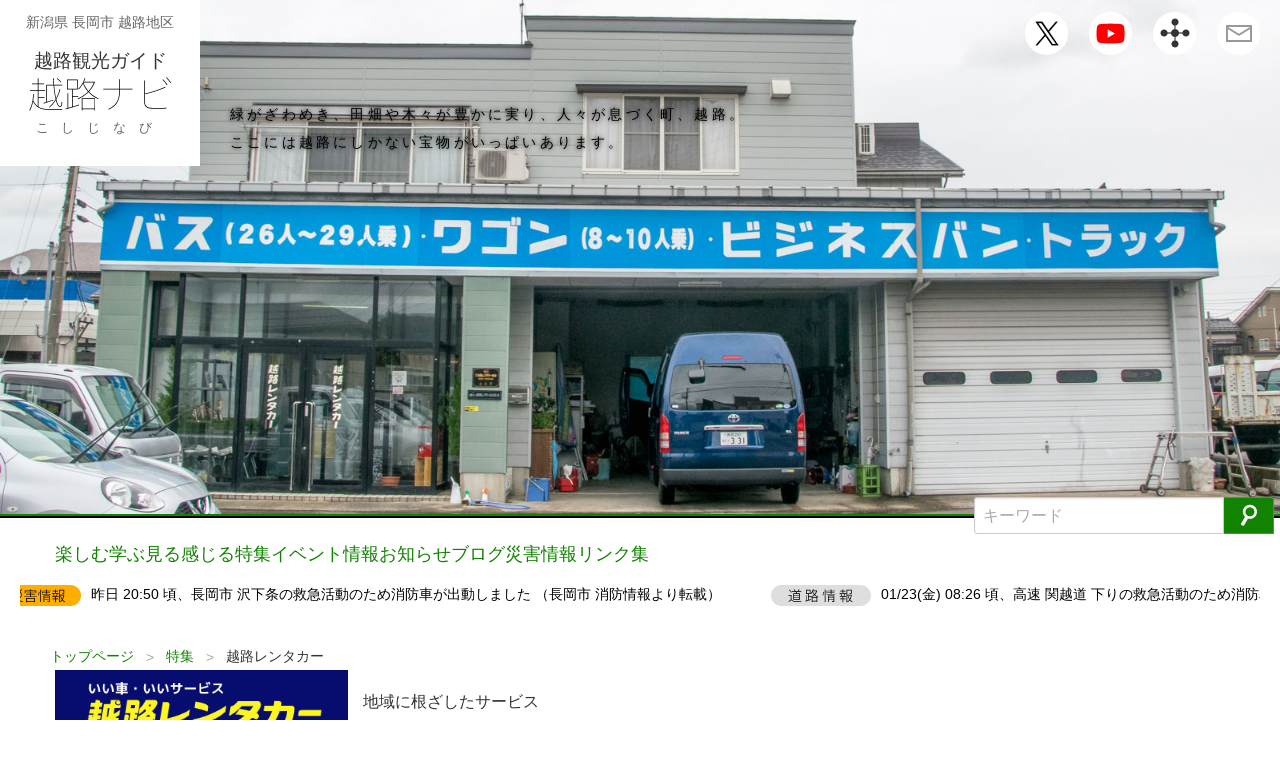

--- FILE ---
content_type: text/html; charset=UTF-8
request_url: https://koshiji-navi.jp/special/koshiji-renta/
body_size: 34738
content:
<!DOCTYPE html>
<html dir="ltr" lang="ja">

<head>
<meta charset="UTF-8">
<meta name="viewport" content="width=device-width, initial-scale=1, minimum-scale=1">
<title>越路レンタカー | 越路ナビ（こしじなび）新潟県 長岡市</title>

<meta name="description" content="地域に根ざしたサービス「越路レンタカー」長岡市越路地区にあるレンタカー屋さん。マイクロバス、ワゴン車、引越し用箱バン・トラックから軽自動車、軽トラまで。引越、送迎、小旅行などにご利用いただけます。">
<meta name="robots" content="max-image-preview:large">
<meta name="msvalidate.01" content="618E2EC2CE43A6AAFE140F34DD1336A7">
<meta name="keywords" content="越路地区,新潟県長岡市,旧越路町,レンタカー,マイクロバス,ワゴン,引越,2tトラック,普通乗用車,軽自動車,軽トラ,軽バン,ライトバン,予約">
<link rel="canonical" href="https://koshiji-navi.jp/special/koshiji-renta/">
<meta property="og:locale" content="ja_JP">
<meta property="og:site_name" content="越路ナビ（こしじなび）">
<meta property="og:type" content="article">
<meta property="og:title" content="越路レンタカー | 越路ナビ（こしじなび）新潟県 長岡市">
<meta property="og:description" content="地域に根ざしたサービス「越路レンタカー」長岡市越路地区にあるレンタカー屋さん。マイクロバス、ワゴン車、引越し用箱バン・トラックから軽自動車、軽トラまで。引越、送迎、小旅行などにご利用いただけます。">
<meta property="og:url" content="https://koshiji-navi.jp/special/koshiji-renta/">
<meta property="og:image" content="https://koshiji-navi.jp/images/og.jpg">
<meta property="og:image:secure_url" content="https://koshiji-navi.jp/images/og.jpg">
<meta property="og:image:width" content="200">
<meta property="og:image:height" content="200">
<meta property="article:published_time" content="2019-07-16T06:23:09+09:00">
<meta property="article:modified_time" content="2019-10-22T17:38:38+09:00">
<meta name="twitter:card" content="summary">
<meta name="twitter:site" content="@koshijinavi">
<meta name="twitter:title" content="越路レンタカー | 越路ナビ（こしじなび）新潟県 長岡市">
<meta name="twitter:description" content="地域に根ざしたサービス「越路レンタカー」長岡市越路地区にあるレンタカー屋さん。マイクロバス、ワゴン車、引越し用箱バン・トラックから軽自動車、軽トラまで。引越、送迎、小旅行などにご利用いただけます。">
<meta name="twitter:image" content="https://koshiji-navi.jp/images/og.jpg">
<script type="application/ld+json" class="aioseo-schema">
{"@context":"https:\/\/schema.org","@graph":[{"@type":"BreadcrumbList","@id":"https:\/\/koshiji-navi.jp\/special\/koshiji-renta\/#breadcrumblist","itemListElement":[{"@type":"ListItem","@id":"https:\/\/koshiji-navi.jp#listItem","position":1,"name":"\u30db\u30fc\u30e0","item":"https:\/\/koshiji-navi.jp","nextItem":{"@type":"ListItem","@id":"https:\/\/koshiji-navi.jp\/special\/#listItem","name":"\u7279\u96c6"}},{"@type":"ListItem","@id":"https:\/\/koshiji-navi.jp\/special\/#listItem","position":2,"name":"\u7279\u96c6","item":"https:\/\/koshiji-navi.jp\/special\/","nextItem":{"@type":"ListItem","@id":"https:\/\/koshiji-navi.jp\/special\/koshiji-renta\/#listItem","name":"\u8d8a\u8def\u30ec\u30f3\u30bf\u30ab\u30fc"},"previousItem":{"@type":"ListItem","@id":"https:\/\/koshiji-navi.jp#listItem","name":"\u30db\u30fc\u30e0"}},{"@type":"ListItem","@id":"https:\/\/koshiji-navi.jp\/special\/koshiji-renta\/#listItem","position":3,"name":"\u8d8a\u8def\u30ec\u30f3\u30bf\u30ab\u30fc","previousItem":{"@type":"ListItem","@id":"https:\/\/koshiji-navi.jp\/special\/#listItem","name":"\u7279\u96c6"}}]},{"@type":"Organization","@id":"https:\/\/koshiji-navi.jp\/#organization","name":"\u3053\u3057\u3058\u307e\u3061\u3065\u304f\u308a","description":"\u8d8a\u8def\u5730\u533a | \u8d8a\u8def\u89b3\u5149\u30ac\u30a4\u30c9","url":"https:\/\/koshiji-navi.jp\/","logo":{"@type":"ImageObject","url":"https:\/\/koshiji-navi.jp\/images\/icon-square.webp","@id":"https:\/\/koshiji-navi.jp\/special\/koshiji-renta\/#organizationLogo","width":512,"height":512,"caption":"icon-square"},"image":{"@id":"https:\/\/koshiji-navi.jp\/special\/koshiji-renta\/#organizationLogo"}},{"@type":"WebPage","@id":"https:\/\/koshiji-navi.jp\/special\/koshiji-renta\/#webpage","url":"https:\/\/koshiji-navi.jp\/special\/koshiji-renta\/","name":"\u8d8a\u8def\u30ec\u30f3\u30bf\u30ab\u30fc | \u8d8a\u8def\u30ca\u30d3\uff08\u3053\u3057\u3058\u306a\u3073\uff09\u65b0\u6f5f\u770c \u9577\u5ca1\u5e02","description":"\u5730\u57df\u306b\u6839\u3056\u3057\u305f\u30b5\u30fc\u30d3\u30b9\u300c\u8d8a\u8def\u30ec\u30f3\u30bf\u30ab\u30fc\u300d\u9577\u5ca1\u5e02\u8d8a\u8def\u5730\u533a\u306b\u3042\u308b\u30ec\u30f3\u30bf\u30ab\u30fc\u5c4b\u3055\u3093\u3002\u30de\u30a4\u30af\u30ed\u30d0\u30b9\u3001\u30ef\u30b4\u30f3\u8eca\u3001\u5f15\u8d8a\u3057\u7528\u7bb1\u30d0\u30f3\u30fb\u30c8\u30e9\u30c3\u30af\u304b\u3089\u8efd\u81ea\u52d5\u8eca\u3001\u8efd\u30c8\u30e9\u307e\u3067\u3002\u5f15\u8d8a\u3001\u9001\u8fce\u3001\u5c0f\u65c5\u884c\u306a\u3069\u306b\u3054\u5229\u7528\u3044\u305f\u3060\u3051\u307e\u3059\u3002","inLanguage":"ja","isPartOf":{"@id":"https:\/\/koshiji-navi.jp\/#website"},"breadcrumb":{"@id":"https:\/\/koshiji-navi.jp\/special\/koshiji-renta\/#breadcrumblist"},"datePublished":"2019-07-16T15:23:09+09:00","dateModified":"2019-10-23T02:38:38+09:00"},{"@type":"WebSite","@id":"https:\/\/koshiji-navi.jp\/#website","url":"https:\/\/koshiji-navi.jp\/","name":"\u8d8a\u8def\u30ca\u30d3\uff08\u3053\u3057\u3058\u306a\u3073\uff09\u65b0\u6f5f\u770c \u9577\u5ca1\u5e02","alternateName":"\u8d8a\u8def\u30ca\u30d3","description":"\u8d8a\u8def\u5730\u533a | \u8d8a\u8def\u89b3\u5149\u30ac\u30a4\u30c9","inLanguage":"ja","publisher":{"@id":"https:\/\/koshiji-navi.jp\/#organization"}}]}
</script>
<link rel="dns-prefetch" href="//www.googletagmanager.com">
<link rel="alternate" type="application/rss+xml" title="越路ナビ（こしじなび）新潟県 長岡市 &raquo; フィード" href="https://koshiji-navi.jp/feed/">
<link rel="alternate" hreflang="ja" href="https://koshiji-navi.jp/">
<link rel="preconnect" href="https://cdn.koshiji-navi.jp">
<link rel="preconnect" href="https://fonts.gstatic.com" crossorigin>
<style id="safe-svg-svg-icon-style-inline-css">
.safe-svg-cover{text-align:center}.safe-svg-cover .safe-svg-inside{display:inline-block;max-width:100%}.safe-svg-cover svg{fill:currentColor;height:100%;max-height:100%;max-width:100%;width:100%}

</style>
<link rel="stylesheet" id="foundation-style-css" href="/css/foundation.min.css?ver=6.5.1" media="">
<link rel="stylesheet" id="parent-style-css" href="/style.css?ver=1.2.3" media="all">
<link rel="stylesheet" id="koshiji-renta-style-css" href="/css/koshiji-renta.css?ver=1.2.3" media="all">
<link rel="stylesheet" id="fancybox-css" href="/plugins/easy-fancybox/fancybox/2.2.0/jquery.fancybox.min.css?ver=6.8.3" media="screen">
<script src="/js/jquery.js?ver=3.4.1" id="jquery-js"></script>
<link rel="EditURI" type="application/rsd+xml" title="RSD" href="https://koshiji-navi.jp/xmlrpc.php?rsd">
<script>
/* <![CDATA[ */

( function( w, d, s, l, i ) {
w[l] = w[l] || [];
w[l].push( {"gtm.start": new Date().getTime(), event: "gtm.js"} );
var f = d.getElementsByTagName( s )[0],
j = d.createElement( s ), dl = l != "dataLayer" ? "&l=" + l : "";
j.async = true;
j.src = "https://www.googletagmanager.com/gtm.js?id=" + i + dl;
f.parentNode.insertBefore( j, f );
} )( window, document, "script", "dataLayer", "GTM-WVS76K2" );

/* ]]> */
</script>

</head>
<body class="page">

	<header id="header" class="font-quicksand">
		<div class="logoArea">
			<p class="description">新潟県 長岡市 越路地区</p>
			<p class="sub">越路観光ガイド</p>
			<h1><a href="/"><img src="/images/logo.png" alt="越路ナビ"></a></h1>
			<p class="titleKana">こしじなび</p>
		</div>
		<div class="catchArea white">
		<p>緑がざわめき、田畑や木々が豊かに実り、人々が息づく町、越路。<br>
		ここには越路にしかない宝物がいっぱいあります。</p>
		</div>
		<div class="menu-wrap" id="menuHeadPc">
			<nav>
<ul>
<li><a href="https://x.com/koshijinavi" target="_blank" rel="noopener"><img decoding="async" src="/images/iconX.webp" alt="X"></a><br />
<span class="balloon">X</span></li>
<li><a href="https://www.youtube.com/channel/UCpqR7hS4W3pp0T3UuF8H7GA" target="_blank" rel="noopener"><img decoding="async" src="/images/iconYoutube.png" alt="Youtube"></a><br />
<span class="balloon">Youtube</span></li>
<li><a href="/sitemap/"><img decoding="async" src="/images/iconSitemap.png" alt="サイトマップ"></a><br />
<span class="balloon">サイトマップ</span></li>
<li><a href="/contact/"><img decoding="async" src="/images/iconMail.png" alt="お問い合わせ"></a><br />
<span class="balloon">お問い合わせ</span></li>
</ul>
			</nav>
		</div>
	</header>
<!-- PAGE 6197 -->
<div class="flexslider-section">
<ul class="topImage clearfix">
<li><img fetchpriority="high" decoding="async" src="https://koshiji-navi.jp/images/special08Head0.jpg" alt="越路レンタカー" width="480" height="743" class="alignnone size-full wp-image-6256" /></li>
</ul>
</div>
<div id="menuHeadSp">
	<nav>
<ul>
<li><a href="https://x.com/koshijinavi" target="_blank" rel="noopener"><img decoding="async" src="/images/iconX.webp" alt="X"></a><br />
<span class="balloon">X</span></li>
<li><a href="https://www.youtube.com/channel/UCpqR7hS4W3pp0T3UuF8H7GA" target="_blank" rel="noopener"><img decoding="async" src="/images/iconYoutube.png" alt="Youtube"></a><br />
<span class="balloon">Youtube</span></li>
<li><a href="/sitemap/"><img decoding="async" src="/images/iconSitemap.png" alt="サイトマップ"></a><br />
<span class="balloon">サイトマップ</span></li>
<li><a href="/contact/"><img decoding="async" src="/images/iconMail.png" alt="お問い合わせ"></a><br />
<span class="balloon">お問い合わせ</span></li>
</ul>
	</nav>
</div>
<div id="searchform">
<form action="/" class="searchform" id="searchform_s" method="get" role="search">
	<div class="field">
		<input type="search" class="searchField" name="s" value="" placeholder="キーワード">
	</div>
	<div class="submitButton">
		<button type="submit" name="searchbutton" class="submit button" aria-label="検索"><svg version="1.1" xmlns="http://www.w3.org/2000/svg" xmlns:xlink="http://www.w3.org/1999/xlink" x="0" y="0" width="26" height="35" viewBox="0 0 26 35" xml:space="preserve"><path d="M20.8,1.9c-0.2-0.1-0.4-0.3-0.6-0.4C14.7-1.6,7.7,0.3,4.5,5.8c-0.4,0.7-0.7,1.3-0.9,2L3.4,8.5c-0.8,3-0.4,6.2,1.2,8.8 c0.5,0.9,1.7,2.2,2.2,2.8c-0.4,0.1-0.7,0.3-0.9,0.6l-5.8,10c-0.4,0.7-0.1,1.8,0.8,2.3L2.6,34c0.9,0.5,2,0.3,2.4-0.4l5.8-10 c0.2-0.3,0.2-0.7,0.1-1.1c0.8,0.2,2.5,0.5,3.5,0.5c4,0,8-2,10.1-5.8C27.5,11.9,25.9,5.2,20.8,1.9z M15.2,18.8 c-1.5,0.1-3-0.2-4.3-0.9c-3.5-2-4.7-6.5-2.7-10c2-3.5,6.5-4.7,10-2.7c0.4,0.2,0.7,0.4,1,0.7c2.7,2.2,3.5,6.2,1.7,9.3 C19.6,17.3,17.5,18.6,15.2,18.8z"/></svg></button>
		<input type="hidden" name="searchitem" value="posts">
	</div>
</form>
</div><div id="menu">
<div class="container">
<div class="row">
<ul>
<li><a href="/enjoy/">楽しむ</a></li>
<li><a href="/learn/">学ぶ</a></li>
<li><a href="/look/">見る</a></li>
<li><a href="/feel/">感じる</a></li>
<li><a href="/special/">特集</a></li>
<li><a href="/event/">イベント情報</a></li>
<li><a href="/news/">お知らせ</a></li>
<li><a href="/blog/">ブログ</a></li>
<li><a href="/disaster/">災害情報</a></li>
<li><a href="/link/">リンク集</a></li>
</ul>
</div>
</div>
</div>

<div id="alert"><ul><li class="alert1">昨日 20:50 頃、長岡市 沢下条の救急活動のため消防車が出動しました （長岡市 消防情報より転載）</li><li class="alert2">01/23(金) 08:26 頃、高速 関越道 下りの救急活動のため消防車が出動しました （長岡市 消防情報より転載）</li><li class="alert1">01/20(火) 00:50 頃、長岡市 来迎寺の救急活動のため消防車が出動しました （長岡市 消防情報より転載）</li><li class="alert1">01/18(日) 07:17 頃、長岡市 西野俣の救急活動のため消防車が出動しました （長岡市 消防情報より転載）</li><li class="alert3">01/14(水) 14:47 頃、長岡市 親沢町の救急活動のため消防車が出動しました （長岡市 消防情報より転載）</li><li class="alert1">01/12(月) 05:50 頃、長岡市 浦の救急活動のため消防車が出動しました （長岡市 消防情報より転載）</li></ul></div>


<ol class="breadcrumbs">
<li><a href="https://koshiji-navi.jp/">トップページ</a></li><li><a href="https://koshiji-navi.jp/special/">特集</a></li><li>越路レンタカー</li>
</ol>
<script type="application/ld+json">
{"@context":"http:\/\/schema.org","@type":"BreadcrumbList","itemListElement":[{"@type":"ListItem","position":1,"item":{"@id":"https:\/\/koshiji-navi.jp\/","name":"\u8d8a\u8def\u30ca\u30d3\uff08\u3053\u3057\u3058\u306a\u3073\uff09\u65b0\u6f5f\u770c \u9577\u5ca1\u5e02 "}},{"@type":"ListItem","position":2,"item":{"@id":"https:\/\/koshiji-navi.jp\/special\/","name":"\u7279\u96c6 \u65b0\u6f5f\u770c \u9577\u5ca1\u5e02 \u8d8a\u8def\u5730\u533a"}},{"@type":"ListItem","position":3,"item":{"@id":"https:\/\/koshiji-navi.jp\/special\/koshiji-renta\/","name":"\u8d8a\u8def\u30ec\u30f3\u30bf\u30ab\u30fc"}}]}
</script>
<section id="special">
<div class="row">
<div class="large-3 medium-4 small-12 columns logo"><img decoding="async" src="https://koshiji-navi.jp/images/special08Logo.png" alt="いい車・いいサービス 越路レンタカー" width="385" height="100" class="alignnone size-full wp-image-6206" /></div>
<div class="large-9 medium-8 small-12 column">
<p class="subtitle">地域に根ざしたサービス</p>
<h2 class="title">越路レンタカー</h2>
<p class="narrow">長岡市越路地区にあるレンタカー屋さん。 <br />
マイクロバス、ワゴン車、引越し用箱バン・トラックから軽自動車、軽トラまで。<br />
引越、送迎、小旅行などにご利用いただけます。</p>
</div>
<div class="dotLine"> </div>
<div class="large-12 medium-12 small-12 column sec1">
<h3><strong>マイクロバスから軽トラックまで車種が豊富！</strong></h3>
</div>
<div class="large-6 medium-7 small-12 column">
<p>長岡市の越路レンタカーでは、多種多様な車両を取り揃えており、用途や目的に応じて最適な車種をお選びいただけます。 マイクロバス（28，29人乗り）７台、コミューターGL１台、ワゴン（8～10人乗り）６台、引越し用2tトラック３台、2tトラック、普通乗用車、軽自動車、軽トラ、軽バン、ライトバンなど。 団体での旅行や、ご宴会・ご結婚・ご葬儀の送迎、飲食店の移動、お引越しなど、あらゆるシーンでご利用ください。</p>
<p><a href="#money">主な車種と料金表はこちら</a></div>
<div class="large-6 medium-5 small-12 columnsOne">
<p><img decoding="async" class="alignnone wp-image-6207 size-full" src="https://koshiji-navi.jp/images/special08a001.jpg" alt="越路レンタカー" width="585" height="279" /></p>
</div>
<div class="large-12 medium-12 small-12 columns">
<div class="large-4 medium-4 small-6 columnsOne">
<p><img loading="lazy" decoding="async" class="alignnone wp-image-6208 size-full" src="https://koshiji-navi.jp/images/special08a002.jpg" alt="エコカー" width="400" height="267" /></p>
</div>
<div class="large-4 medium-4 small-6 columnsOne">
<p><img loading="lazy" decoding="async" class="alignnone wp-image-6209 size-full" src="https://koshiji-navi.jp/images/special08a003.jpg" alt="引越し用箱トラック" width="400" height="267" /></p>
</div>
<div class="large-4 medium-4 small-12 columnsOne">
<p><img loading="lazy" decoding="async" class="alignnone wp-image-6210 size-full" src="https://koshiji-navi.jp/images/special08a004.jpg" alt="マイクロバス" width="400" height="267" /></p>
</div>
</div>
<div class="dotLine"> </div>
<div class="large-6 medium-6 small-12 columns">
<p><img loading="lazy" decoding="async" src="https://koshiji-navi.jp/images/special08b001.jpg" alt="オンライン予約" width="625" height="789" class="alignnone size-full wp-image-6211" /></p>
</div>
<div class="large-6 medium-6 small-12 column sec2">
<h3><strong>ホームページで簡単予約</strong></h3>
<p>越路レンタカーではホームページ上でレンタカーの予約が可能です。</p>
<ol>
<li>出発・返却店舗を選ぶ</li>
<li>車種を選ぶ</li>
<li>カレンダーから空いている日程を選ぶ</li>
<li>予約フォームに日時を選び、お名前などを記入し予約する</li>
</ol>
<p>車両一覧からも予約ができます。</p>
<p class="narrow">予約状況がわかりやすくて、 パソコンでもスマホでも簡単に予約ができるので、便利です。</p>
<p style="margin-top: 1rem;">もちろんお電話での予約も可能です。</p>
<p>繁盛期などは予約が埋まっていると思っても、急に車両が空いたり、他の車で代用できたりするので問い合わせてみるのもいいと思います。</p>
<p class="smallNote">※当日は手続き等がございますので、ご予約の時間より少し早めにご来店ください。</p>
<p class="detailLink"><a href="https://www.koshiji-renta.jp/" target="_blank" rel="noopener noreferrer">越路レンタカー ホームページ</a></p>
</div>
<div class="dotLine"> </div>
<div class="large-12 medium-12 small-12 column sec1">
<h3><strong>長岡駅からも利用できる</strong></h3>
<p>越路レンタカーは、こしじ本店の他に長岡東店もあります。 <br />
長岡駅を出て、徒歩9分。オレンジの柱が目印です。 <br />
また本店は午前7:30、長岡東店は午前7:00からと早朝から営業しているので、遠出する場合など朝早くから利用できるのもメリットです。</p>
</div>
<div class="large-6 medium-6 small-12 columnsOne">
<p class="shopName">こしじ本店</p>
<p class="shopDesc">〒949-5406　新潟県長岡市浦9895<br />
TEL：0258-92-6622<br />
営業時間：午前7:30～午後7:00</p>
<p><img loading="lazy" decoding="async" src="https://koshiji-navi.jp/images/special08c001-2.jpg" alt="こしじ本店" width="600" height="443" class="alignnone size-full wp-image-6278" /></p>
</div>
<div class="large-6 medium-6 small-12 columnsOne">
<p class="shopName">長岡東店</p>
<p class="shopDesc">〒949-0067　新潟県長岡市関東町5-4<br />
TEL：0258-89-8440<br />
営業時間：午前7:00～午後7:00</p>
<p><img loading="lazy" decoding="async" src="https://koshiji-navi.jp/images/special08c002.jpg" alt="長岡東店" width="600" height="443" class="alignnone size-full wp-image-6203" /></p>
</div>
<div class="dotLine"> </div>
<div id="money" class="large-12 medium-12 small-12 column sec1">
<h4><strong>主な車種と料金表</strong></h4>
<p>※予告なく価格は変更になる場合がございます。詳しくは<a href="https://www.koshiji-renta.jp/" target="_blank" rel="noopener noreferrer">越路レンタカーホームページ</a>をご覧ください。</p>
</div>
<div class="carTable">
<div class="th th1">
<div class="thumb"></div>
<div class="carName">車種名</div>
<div class="thin">6時間まで</div>
<div class="thin">12時間まで</div>
<div class="thin">24時間まで</div>
<div class="thin">以後1日（24時間）</div>
<div class="thin">超過料金/1時間</div>
</div>
<div class="car">
<div class="thumb"><img loading="lazy" decoding="async" src="https://koshiji-navi.jp/images/special08car023-267x200.jpg" alt="マイクロバス TV・DVDありコースターリエッセⅡ" width="267" height="200" class="alignnone size-x-small wp-image-6217" /></div>
<div class="carName">マイクロバスTV・DVDあり</div>
<div class="tdin">27,000円</div>
<div class="tdin">36,800円</div>
<div class="tdin">44,700円</div>
<div class="tdin">30,800円</div>
<div class="tdin">3,240円</div>
</div>
<div class="car">
<div class="thumb"><img loading="lazy" decoding="async" src="https://koshiji-navi.jp/images/special08car027-267x200.jpg" alt="マイクロバス　コースターリエッセⅡ" width="267" height="200" class="alignnone size-x-small wp-image-6218" /></div>
<div class="carName">マイクロバス　コースターリエッセⅡ</div>
<div class="tdin">26,000円</div>
<div class="tdin">31,200円</div>
<div class="tdin">37,500円</div>
<div class="tdin">29,000円</div>
<div class="tdin">3,240円</div>
</div>
<div class="car">
<div class="thumb"><img loading="lazy" decoding="async" src="https://koshiji-navi.jp/images/special08car153-267x200.jpg" alt="コミューターGL" width="267" height="200" class="alignnone size-x-small wp-image-6223" /></div>
<div class="carName">コミューターGL</div>
<div class="tdin">16,500円</div>
<div class="tdin">18,800円</div>
<div class="tdin">24,000円</div>
<div class="tdin">18,000円</div>
<div class="tdin">2,800円</div>
</div>
<div class="car car4">
<div class="thumb"><img loading="lazy" decoding="async" src="https://koshiji-navi.jp/images/special08car2067-267x200.jpg" alt="ハイエース１０人DX" width="267" height="200" class="alignnone size-x-small wp-image-6232" /></div>
<div class="carName">ハイエース10人DX</div>
<div class="tdin">15,000円</div>
<div class="tdin">17,000円</div>
<div class="tdin">22,000円</div>
<div class="tdin">17,000円</div>
<div class="tdin">2,600円</div>
</div>
<div class="th th4">
<div class="thumb"></div>
<div class="carName">車種名</div>
<div class="thin">6時間まで</div>
<div class="thin">12時間まで</div>
<div class="thin">24時間まで</div>
<div class="thin">以後1日（24時間）</div>
<div class="thin">超過料金/1時間</div>
</div>
<div class="car">
<div class="thumb"><img loading="lazy" decoding="async" src="https://koshiji-navi.jp/images/special08car0168-267x200.jpg" alt="セレナ" width="267" height="200" class="alignnone size-x-small wp-image-6224" /></div>
<div class="carName">セレナ</div>
<div class="tdin">13,000円</div>
<div class="tdin">14,500円</div>
<div class="tdin">19,000円</div>
<div class="tdin">14,500円</div>
<div class="tdin">2,160円</div>
</div>
<div class="car car6">
<div class="thumb"><img loading="lazy" decoding="async" src="https://koshiji-navi.jp/images/special08car300-267x200.jpg" alt="ハイエース バン" width="267" height="200" class="alignnone size-x-small wp-image-6229" /></div>
<div class="carName">ハイエース バン</div>
<div class="tdin">9,500円</div>
<div class="tdin">12,000円</div>
<div class="tdin">14,000円</div>
<div class="tdin">12,000円</div>
<div class="tdin">2,160円</div>
</div>
<div class="th th6">
<div class="thumb"></div>
<div class="carName">車種名</div>
<div class="thin">6時間まで</div>
<div class="thin">12時間まで</div>
<div class="thin">24時間まで</div>
<div class="thin">以後1日（24時間）</div>
<div class="thin">超過料金/1時間</div>
</div>
<div class="car">
<div class="thumb"><img loading="lazy" decoding="async" src="https://koshiji-navi.jp/images/special08car008-267x200.jpg" alt="アクア等エコカー" width="267" height="200" class="alignnone size-x-small wp-image-6216" /></div>
<div class="carName">アクア・ノート等エコカー</div>
<div class="tdin">6,500円</div>
<div class="tdin">7,500円</div>
<div class="tdin">9,000円</div>
<div class="tdin">7,500円</div>
<div class="tdin">1,080円</div>
</div>
<div class="car car4">
<div class="thumb"><img loading="lazy" decoding="async" src="https://koshiji-navi.jp/images/special08car184-267x200.jpg" alt="ヴィッツ等コンパクト" width="267" height="200" class="alignnone size-x-small wp-image-6226" /></div>
<div class="carName">ヴィッツ・マーチ等コンパクト</div>
<div class="tdin">5,000円</div>
<div class="tdin">5,000円</div>
<div class="tdin">6,500円</div>
<div class="tdin">6,500円</div>
<div class="tdin">1,080円</div>
</div>
<div class="th th4">
<div class="thumb"></div>
<div class="carName">車種名</div>
<div class="thin">6時間まで</div>
<div class="thin">12時間まで</div>
<div class="thin">24時間まで</div>
<div class="thin">以後1日（24時間）</div>
<div class="thin">超過料金/1時間</div>
</div>
<div class="car">
<div class="thumb"><img loading="lazy" decoding="async" src="https://koshiji-navi.jp/images/special08car138-267x200.jpg" alt="軽トラック" width="267" height="200" class="alignnone size-x-small wp-image-6221" /></div>
<div class="carName">軽トラック</div>
<div class="tdin">3,500円</div>
<div class="tdin">4,500円</div>
<div class="tdin">5,400円</div>
<div class="tdin">4,500円</div>
<div class="tdin">1,080円</div>
</div>
<div class="car">
<div class="thumb"><img loading="lazy" decoding="async" src="https://koshiji-navi.jp/images/special08car089-267x200.jpg" alt="軽バン" width="267" height="200" class="alignnone size-x-small wp-image-6220" /></div>
<div class="carName">軽バン</div>
<div class="tdin">4,000円</div>
<div class="tdin">4,500円</div>
<div class="tdin">5,400円</div>
<div class="tdin">4,500円</div>
<div class="tdin">1,080円</div>
</div>
<div class="car">
<div class="thumb"><img loading="lazy" decoding="async" src="https://koshiji-navi.jp/images/special08car2084-267x200.jpg" alt="ダイナ２ｔPVリフト付き" width="267" height="200" class="alignnone size-x-small wp-image-6215" /></div>
<div class="carName">ダイナ２ｔPVリフト付き</div>
<div class="tdin">12,000円</div>
<div class="tdin">15,000円</div>
<div class="tdin">18,000円</div>
<div class="tdin">15,000円</div>
<div class="tdin">2,160円</div>
</div>
<div class="car car4 car6">
<div class="thumb"><img loading="lazy" decoding="async" src="https://koshiji-navi.jp/images/special08car278-267x200.jpg" alt="デュトロアルミ2t" width="267" height="200" class="alignnone size-x-small wp-image-6227" /></div>
<div class="carName">デュトロアルミ2t</div>
<div class="tdin">10,000円</div>
<div class="tdin">13,000円</div>
<div class="tdin">16,000円</div>
<div class="tdin">13,000円</div>
<div class="tdin">2,160円</div>
</div>
</div>
</div>
</section>



<script>
$(function(){
	$(window).resize(resizePage);
	resizePage();
});
function resizePage(e) {
	var logoHeight = $(".logoArea").height();
	$("#postHead").height(logoHeight+6);
}
</script>

<footer id="footer">
<svg width="50" height="50" id="svgFoot" style="margin-left: 626.5px;"><polygon points="0,-1 50,-1 25,25" fill="#fff"></polygon></svg>
<div class="bg"><img src="https://cdn.koshiji-navi.jp/images/map-bg.webp" alt="長岡市越路地区" width="448" height="311"></div>
<div class="content">
	<div class="footerLogo fadeins0">
		<div class="sub"> 越路観光ガイド</div>
		<h1><a href="/"><img src="https://cdn.koshiji-navi.jp/images/logoWhite.webp" alt="越路ナビ" width="142" height="34"></a></h1>
		<p class="titleKana">こしじなび</p>
		<div class="qr"><a href="/images/QR.png" class="nofancybox"><img src="/images/QR.png" alt="越路ナビQRコード"></a></div>
	</div>
	<div class="footerMenus">
		<div class="menus">
			<div class="li li1 fadeins1"><ul>
<li><a href="/enjoy/" title="楽しむ">楽しむ</a></li>
<li><a href="/learn/" title="学ぶ">学ぶ</a></li>
<li><a href="/look/" title="見る">見る</a></li>
<li><a href="/feel/" title="感じる">感じる</a></li>
<li><a href="/special/" title="特集">特集</a></li>
<li><a href="/event/" title="イベント情報">イベント情報</a></li>
<li><a href="/news/" title="お知らせ">お知らせ</a></li>
<li><a href="/recruit/" title="募集情報">募集情報</a></li>
<li><a href="/disaster/" title="災害情報">災害情報</a></li>
<li><a href="/blog/" title="ブログ">ブログ</a></li>
</ul>
</div>
			<div class="li li2 fadeins1"><ul>
<li><a href="/localpublic/">地域（公共）</a></li>
<li><a href="/localshop/">地域（店舗）</a></li>
<li><a href="/localcompany/">地域（企業）</a></li>
<li><a href="/local/">地域（観光）</a></li>
<li><a href="https://cocolate.koshiji-navi.jp/company/" target="_blank" rel="noopener">運営会社</a></li>
<li><a href="/sitemap/" title="サイトマップ">サイトマップ</a></li>
<li><a href="/contact/" title="お問い合わせ">お問い合わせ</a></li>
<li><a href="https://x.com/koshijinavi" target="_blank" rel="noopener">X</a></li>
</ul>
</div>
			<div class="li li3 fadeins1"><ul><li><a href="/teishabafes2025/">来迎寺ていしゃばフェス2025</a></li><li><a href="/hatarakukuruma2025/">KIDSおしごと体験×はたらくくるまフェア</a></li><li><a href="/den2025/">伝2025</a></li><li><a href="/cocolaten2024/">ここら展2024</a></li><li><a href="/koshiroge2024-2/">越路ロゲイニング「コシロゲ」2024</a></li><li><a href="/craftfair2024/">クラフトフェアinもみじ園&#038;越路お宝市</a></li><li><a href="/cocolate2yearbirthday/">ここらて2周年記念フェスティバル</a></li><li><a href="/kamiyui2023/">髪結い＠長谷川邸 2023</a></li><li><a href="/taue2023/">田植え体験会</a></li><li><a href="/light_fes2022/">光の祭典2022</a></li><li><a href="/kodo20221030/">越路健康ウォーキング</a></li><li><a href="/ekiden2022/">越路地域市民駅伝</a></li><li><a href="/touge-movie/">峠 最後のサムライ インタビュー長谷川邸</a></li><li><a href="/jazz-live2021/">JAZZ LIVE 2021</a></li></ul></div>
			<div class="li li4 fadeins1"><ul><li><a href="/cocolate-beer-fes2021/">夏のクラフトビール祭り</a></li><li><a href="/donburi-fair-and-dream-momiji2020/">こしじ丼ぶりフェア＆子ども夢もみじ</a></li><li><a href="/koshiji-relay-fireworks/">越路リレー花火</a></li><li><a href="/kamiya-history-and-culture/">神谷 歴史・文化の会</a></li><li><a href="/sakura-sports-fes2019/">越路河川公園桜まつりスポーツフェスティバル</a></li><li><a href="/snow_fes2019/">スノーフェスティバル</a></li><li><a href="/momiji_fes2018/">越路もみじまつり2018</a></li><li><a href="/iwada-akiba2018/">秋葉祭り岩田秋葉山神社</a></li><li><a href="/fire-training2018/">文化財防火デー 長谷川邸消防訓練</a></li><li><a href="/yomatsuri2017/">神幸祭（よまつり）</a></li><li><a href="/iwada-koinobori2017/">2017岩田鯉のぼり</a></li><li><a href="/tomoegaoka-kanoukai2017/">巴ヶ丘観桜会</a></li><li><a href="/photolibrary/">越路 歴史フォト</a></li></ul></div>
		</div>
	</div>
</div>
<div class="copyright fadeins0">Copyright&nbsp;&copy;&nbsp;2011-2026&nbsp;<a href="/">こしじまちづくり, All rights reserved.</a></div>
<div class="page-top"><a href="#"><svg version="1.1" xmlns="http://www.w3.org/2000/svg" xmlns:xlink="http://www.w3.org/1999/xlink" x="0" y="0" width="36" height="20" viewBox="0 0 36 20" xml:space="preserve"><polygon points="32.4,20 18,7.4 3.6,20 0,15.8 18,0 36,15.8 "/></svg></a></div>
</footer>
<script type="speculationrules">
{"prefetch":[{"source":"document","where":{"and":[{"href_matches":"\/*"},{"not":{"href_matches":["\/wp-*.php","\/wp-admin\/*","\/images\/*","\/wp-content\/*","\/wp-content\/plugins\/*","\/wp-content\/themes\/koshiji\/*","\/*\\?(.+)"]}},{"not":{"selector_matches":"a[rel~=\"nofollow\"]"}},{"not":{"selector_matches":".no-prefetch, .no-prefetch a"}}]},"eagerness":"conservative"}]}
</script>
<noscript>
<iframe src="https://www.googletagmanager.com/ns.html?id=GTM-WVS76K2" height="0" width="0" style="display:none;visibility:hidden"></iframe>
</noscript>
<script src="/js/foundation.min.js?ver=6.5.1" id="foundation-js-js"></script>
<script src="/js/scripts.js?ver=1.2.3" id="koshiji-script-js"></script>
<script src="/js/koshiji-renta.js?ver=1.2.3" id="koshiji-koshiji-renta-script-js"></script>
<script src="/plugins/easy-fancybox/vendor/purify.min.js?ver=6.8.3" id="fancybox-purify-js"></script>
<script id="jquery-fancybox-js-extra">
/* <![CDATA[ */
var efb_i18n = {"close":"Close","next":"Next","prev":"Previous","startSlideshow":"Start slideshow","toggleSize":"Toggle size"};
/* ]]> */
</script>
<script src="/plugins/easy-fancybox/fancybox/2.2.0/jquery.fancybox.min.js?ver=6.8.3" id="jquery-fancybox-js"></script>
<script id="jquery-fancybox-js-after">
/* <![CDATA[ */
var fb_timeout,fb_opts={"autoScale":true,"showCloseButton":true,"width":0,"height":0,"margin":40,"pixelRatio":1,"padding":0,"centerOnScroll":true,"enableEscapeButton":true,"speedIn":0,"speedOut":0,"closeBtn":true,"openSpeed":0,"closeSpeed":0,"overlayShow":true,"hideOnOverlayClick":true,"overlayOpacity":0.6,"minViewportWidth":320,"minVpHeight":320,"disableCoreLightbox":true,"enableBlockControls":true,"fancybox_openBlockControls":true,"minVpWidth":320,"prevEffect":"fade","nextEffect":"fade"},
easy_fancybox_handler=easy_fancybox_handler||function(){
jQuery([".nolightbox"].join(",")).addClass("nofancybox");
jQuery("a.fancybox-close").on("click",function(e){e.preventDefault();jQuery.fancybox.close()});
/* IMG */
var unlinkedImageBlocks=jQuery(".wp-block-image > img:not(.nofancybox,figure.nofancybox>img)");
unlinkedImageBlocks.wrap(function() {
var href = jQuery( this ).attr( "src" );
return '<a href="'+href+'"></a>';
});
var fb_IMG_select=jQuery('a[href*=".jpg" i]:not(.nofancybox,li.nofancybox>a,figure.nofancybox>a),area[href*=".jpg" i]:not(.nofancybox),a[href*=".jpeg" i]:not(.nofancybox,li.nofancybox>a,figure.nofancybox>a),area[href*=".jpeg" i]:not(.nofancybox),a[href*=".png" i]:not(.nofancybox,li.nofancybox>a,figure.nofancybox>a),area[href*=".png" i]:not(.nofancybox),a[href*=".webp" i]:not(.nofancybox,li.nofancybox>a,figure.nofancybox>a),area[href*=".webp" i]:not(.nofancybox)');
fb_IMG_select.addClass("fancybox image").attr("data-fancybox-group","gallery");
jQuery("a.fancybox,area.fancybox,.fancybox>a").fancybox(jQuery.extend(true,{},fb_opts,{"transition":"fade","opacity":false,"hideOnContentClick":false,"titleShow":false,"titleFromAlt":false,"showNavArrows":true,"enableKeyboardNav":true,"cyclic":false,"mouseWheel":false,"changeSpeed":0,"changeFade":0,"closeClick":false,"arrows":true,"loop":false,"helpers":{"title":null}}));};
jQuery(easy_fancybox_handler);jQuery(document).on("post-load",easy_fancybox_handler);
/* ]]> */
</script>

</body>
</html>

--- FILE ---
content_type: text/css
request_url: https://koshiji-navi.jp/style.css?ver=1.2.3
body_size: 52855
content:
/*
Theme Name: Koshiji
Author: jambo-ree
Author URI: http://koshiji-navi.jp
Description: Koshiji-navi Theme
Version: 1.0.0
Template: koshiji
License: GNU General Public License v3
Tags: responsive-layout, one-column, white, editor-style, custom-header, custom-background, custom-menu, featured-images
*/

@charset "UTF-8";

body, input, select, textarea, button, .button, h1, h2, h3, h4, h5, h6, .label {
	font-family: Arial,"游ゴシック体",YuGothic,"游ゴシック","Yu Gothic",'Hiragino Kaku Gothic Pro','ヒラギノ角ゴ Pro W3','Meiryo','メイリオ', sans-serif;
	-ms-word-wrap: break-word;
	word-wrap: break-word;
	color:#333;
}
body {
	background: #fff;
	margin: 0;
	position: relative;
	overflow: hidden;
	overflow-y: visible;
	transition: all 0s;
	max-width: 100%;
	box-sizing: initial;
}
h1,
h2,
h3,
h4,
h5,
h6 {
	text-rendering:optimizeLegibility;
}

h1 {
	font-size: 1.75rem;
	line-height: 1.75;
	margin: 0 0 30px;
}

h2 {
	font-size: 1.6rem;
	font-weight: 400;
	line-height: 1.5;
	margin: 15px 0;
}

h3 {
	font-size: 1.4rem;
	font-weight: 400;
	line-height: 1.5;
	margin: 30px 0;
}

h4 {
	font-size: 1.25rem;
	font-weight: 500;
	line-height: 1.5;
	margin: 30px 0;
}

h5 {
	font-size: 1.125rem;
	font-weight: 500;
	line-height: 1.5;
	margin: 30px 0;
}

h6 {
	font-size: 1rem;
	font-weight: 500;
	line-height: 1.5;
	margin: 30px 0;
}

input,
select,
textarea{
	font-family: sans-serif;
}
button,
.button {
	transition: all .3s;
}
a {
	color: #128300;
	text-decoration: none;
	transition: all .5s;
}
a:hover {
	color: #19b500;
}
a:link, a:visited {
	color: #128300;
	transition: .3s;
}

a.image-max{
	width: inherit;
}

p {
	font-weight: 500;
	line-height: 2;
	margin-top: 0;
	margin-bottom: 1rem;
	text-rendering:optimizeLegibility;
}
div{
	box-sizing: border-box;
}

ul {
	margin-left: 1rem;
	padding-left: 20px;
}

ol {
	margin-left: 0;
}

li {
	line-height: 2;
}
ol > li{
	margin-bottom: 0.25rem;
}
li > ol{
	margin-top: 0.5rem;
	margin-left: 1rem;
}
li > ol > li{
	margin-bottom: 0.5rem;
}

address{
	font-style:normal;
	font-size:0.85rem;
	line-height:2.6rem;
	padding:20px 30px;
	color:#333;
}

address p{
	line-height:1.6;
}

figure{
	margin: 0;
}
pre {
	font-family: monospace;
}
pre.code{
	font-size: 0.85rem;
	font-family: monospace;
	line-height: 2;
	white-space: pre-wrap;
	background: #f9f9f9;
	border: 1px solid #e1e1e1;
	border-radius: 4px;
	padding: 1.0rem 1.5rem;
	margin-bottom:1.5rem;
}
hr{
	border-top: solid 1px #714C01;
	opacity: 1;
	margin: 15px 0;
}


hr.dotline {
	height: 1px;
	position: relative;
	border: none;
	margin: 30px 0;
}
hr.dotline::before {
	content: "";
	background-image: linear-gradient(to right, #666, #666 3px, transparent 3px, transparent 3px);
	background-size: 8px 1px;
	background-repeat: repeat-x;
	position: absolute;
	top: 0;
	bottom: 0;
	left: 0;
	right: 0;
}

hr.separator {
	border-top: solid 1px #ccc;
}

input[type=text],
input[type=tel],
input[type=email],
input[type=number],
input[type=search],
input[name=postnumber],
select,
textarea {
	font-family: 'Meiryo', 'メイリオ', 'Hiragino Kaku Gothic Pro', 'ヒラギノ角ゴ Pro W3', sans-serif;
	font-size: 1rem;
	line-height: 1.42857;
	color: #555;
	background: #fff;
	border: 1px solid #ccc;
	border-radius: 3px;
	padding: 6px 8px;
	margin-bottom: 15px;
}

.ec-telInput input[type=text],
input[type=tel] {
	max-width: 300px;
}

input[name=postnumber] {
	max-width: 300px;
}

input[type=radio] {
	width: 22px;
	height: 22px;
	vertical-align: -4px;
	margin: 8px 4px 8px 0;
	display: inline-block;
}
input[type='radio']:checked,
input[type='radio']:indeterminate,
input[type='radio']:checked::before{
	background: #809848;
}
input[type=checkbox] {
	width: 22px;
	height: 22px;
}
label input[type=checkbox]{
	vertical-align: middle;
}
select{
	font-size: 1rem;
	border-radius: 3px;
	height: 2.4375rem;
	border:1px solid #cacaca;
	padding:.5rem;
	margin:0 0 1rem;
	line-height:normal;
	background-color:#fefefe;
	appearance:none;
	-webkit-appearance:none;
	-moz-appearance:none;
	background-image:url("data:image/svg+xml;utf8,<svg xmlns='http://www.w3.org/2000/svg' version='1.1' width='32' height='24' viewBox='0 0 32 24'><polygon points='0,0 32,0 16,24' style='fill: %23DDA15E'></polygon></svg>");
	background-size:9px 6px;
	background-position:right -1rem center;
	background-origin:content-box;
	background-repeat:no-repeat;
	padding-right:1.5rem;
	width: 100%;
	
}
input[type="submit"],
button[type="submit"] {
	font-size: 1rem;
	font-weight: bold;
	line-height: 1.75;
	text-align: center;
	color: #fff;
	background: #284b63;
	padding: 8px 10px 10px;
	min-width: 200px;
	display: inline-block;
	transition: all 0.25s ease-out;
}
input[type="submit"]:hover,
button[type="submit"]:hover {
	color: #fff;
	background: #e62c2a;
}
input[type="submit"].ec-blockBtn--cancel,
button[type="submit"].ec-blockBtn--cancel {
	color: #fff;
	background: #003047;
	border: solid 1px #003047;
}
input[type="submit"].ec-blockBtn--cancel:hover,
input[type="submit"].ec-blockBtn--cancel:active,
input[type="submit"].ec-blockBtn--cancel:focus,
button[type="submit"].ec-blockBtn--cancel:hover,
button[type="submit"].ec-blockBtn--cancel:active,
button[type="submit"].ec-blockBtn--cancel:focus {
	color: #fff;
	background: #005780;
	border: solid 1px #363642;
}

input::placeholder,
textarea::placeholder,
select::placeholder{
	color: #aaa;
}

.button:hover {
	background: none;
	border: none;
}
.button {
	font-size: 1rem;
	line-height: 2rem;
	text-align: left;
	background: none;
	border: none;
	padding: 0;
	margin: 0;
	display: block;
}
.button a {
	font-weight: bold;
	text-align: center;
	color: #fff;
	background: #284b63;
	padding: 8px 10px 10px;
	margin: 0;
	display: inline-block;
	min-width: 200px;
	box-sizing: border-box;
	transition: all 0.25s ease-out;
}

.button a:hover {
	background: #e62c2a;
}

.button.black a{
	background: #000;
	border: solid 1px #000;
}
.button.black a:hover {
	background: #e62c2a;
}

a.backButton {
	font-size: 1rem;
	line-height: 1.75;
	color: #fff;
	background: #999;
	border: solid 1px #999;
	border-radius: 4px;
	text-align: center;
	vertical-align: middle;
	display: inline-block;
	padding: 8px 10px 10px;
	margin: 0 10px;
	min-width: 150px;
	transition: all 0.25s ease-out;
}

a.backButton:hover {
	background: #aaa;
}
.more a{
	display: inline-block;
	padding: 0 10px;
}

img{
	max-width: 100%;
	height: auto;
}

img.auto {
	width: 100%;
}

img.aligncenter {
	display: block;
	margin-left: auto;
	margin-right: auto;
}

img.alignright {
	float: right;
	margin: 0.5rem 0 0.5rem 1rem;
}

img.alignleft {
	float: left;
	margin: 0.5rem 1rem 0.5rem 0;
}

img.size-max{
	width: inherit;
}

.wp-block-image{
	margin: 0;
}
.sp{
	display: none;
}
.pc{
	display: none;
}

svg#svgFoot,svg#svgFootMap{
	overflow:auto !important;	
}

.flex {
	display: -webkit-flex;
	display: -moz-flex;
	display: -ms-flex;
	display: -o-flex;
	display: flex;
}

.wrapper {
	display: -webkit-flex;
	display: -moz-flex;
	display: -ms-flex;
	display: -o-flex;
	display: flex;
	flex-direction: row;
	flex-wrap: wrap;
}

.fadeins0 {
	opacity: 0;
	transition: all 1s ease;
}

.fadeins1 {
	opacity: 0;
	transition: all 1s ease 0.2s;
}

.fadeins2 {
	opacity: 0;
	transition: all 1s ease 0.4s;
}

.fadeins3 {
	opacity: 0;
	transition: all 1s ease 0.6s;
}

.fadeins0.scrollin, .fadeins1.scrollin, .fadeins2.scrollin, .fadeins3.scrollin {
	opacity: 1;
}


.columns{
	padding-left: 0;
    padding-right: 0;
}

.columnsOne{
	padding-left: 0;
    padding-right: 1px;
	padding-bottom: 1px;
	float:left;
}

.columnsTable{
	padding-left: 0;
    padding-right: 0;
	display:table-cell;
}

.columnsFlexTable{
	display:-webkit-box;
    display:-moz-box;
    display:-ms-flexbox;
    display:-webkit-flex;
    display:-moz-flex;
    display:flex;
    -webkit-box-lines:multiple;
    -moz-box-lines:multiple;
    -webkit-flex-wrap:wrap;
    -moz-flex-wrap:wrap;
    -ms-flex-wrap:wrap;
    flex-wrap:wrap;
}
.columnsFlexTable>div.column,
.columnsFlexTable>div.columns,
.columnsFlexTable>div.column:last-child:not(:first-child),
.columnsFlexTable>div.columns:last-child:not(:first-child){
	float: none;
}

.columnsRight{
	float:right;
	padding-left: 0;
	padding-right: 0;
}

.left{
	float:left;
}
.right{
	float:right;
}
.medium-text-right{
	text-align: right;
	vertical-align: middle;
}


p.ruby{
	font-size: 0.75rem;
	line-height: 1.5rem;
	letter-spacing: 0.3rem;
	margin-left: 0.2rem;
	margin-bottom: 0;
}

#header{
	z-index:12;
	width:100%;
	position:absolute;
	background:none;
	overflow: hidden;
}

#header h1, #header h2, #header .description, #header .titleKana, #header .catchArea{
	color:#000;
}

#header .logoArea{
	font-weight:100;
	padding:3px 3px 6px;
	text-align:center;
	background:#fff;
	float:left;	
}
#header h1{
	line-height: 1;
	margin: 0;
}
#header p.sub{
	font-size: 1.2rem;
	line-height: 1.4;
	margin: 0;
}
#header .description{
	font-size: 0.875rem;
	font-weight:400;
	color:#666;
	margin: 0;
}
#header .titleKana{
	font-size: 0.8rem;
	font-weight:200;
	line-height:1.5rem;
	letter-spacing:0.8rem;
	color:#666;
	margin:0 0 10px;
}
#header .catchArea{
	float:left;
	font-weight:400;
	height: 0;
	transition: all 0.8s;
}
#header .catchArea.white{
	color: #fff;
	text-shadow:0px 0px 5px #000
}
#header .catchArea.black{
	color: #000;
	text-shadow:0px 0px 5px #fff;
}

#header .nav{
	float:right;
}

#header .rows{
	min-height:700px;
	background-image: url("/images/main01.jpg");
	-moz-background-size:100% auto;
	background-size:100% auto;
	background-repeat:no-repeat;
	background-position:top center;
}
#menu li{
	font-size:1.25rem;
	font-weight:500;
}

#mapBase{
	fill: rgba(255, 255, 255, .4);
}
#mapRiver{
	opacity: 0.4;
}
#mapLine1{
	opacity: 0.4;
}
#mapLine2{
	opacity: 0.4;
}
#mapIC{
	opacity: 0.4;
}
#mapLine1{
	opacity: 0.4;
}
#mapStation1{
	opacity: 0.4;
}
#mapStation2{
	opacity: 0.4;
}
#mapStation3{
	opacity: 0.4;
}

#footer{
	background:#128300;
	position:relative;
	z-index:12;
	padding:0;
	margin:0;
	color:#fff;
	clear:both;
	overflow: hidden;
}
#footer .bg{
	position: absolute;
	top: 15px;
	left: 140px;
}

#footer .footerLogo{
	min-width: 190px;
	padding: 15px 0 0 15px;
}
#footer .footerMenus{
	padding: 30px 0 0 30px;
}

#footer .menus{
	display: flex;
	flex-direction: row;
	flex-wrap: wrap;
	column-gap: 20px;
}

#footer h1, #footer h2, #footer .description, #footer .titleKana, #footer .catchArea{
	font-family: 'Raleway', 'Hiragino Kaku Gothic Pro','Meiryo', sans-serif;
}

#footer h1{
	font-size: 2.2rem;
	margin:6px 0 0;
	
}
#footer .sub{
	font-size: 1.2rem;
	font-weight:normal;
	margin:12px 0 2px;
	color:#fff;
}

#footer .titleKana{
	font-size: 0.8rem;
	letter-spacing:0.8rem;
	margin:3px 12px 0;	
}
#footer .menu{
	z-index:2;
	font-size:0.875rem;
	color:#f0f0f0;
}
#footer .menus li,
#footer .menus li a{
	font-size: 0.875rem;
	font-weight: 500;
	color:#fff;
}
#footer .menu a:hover{
	color:#FFFF00;
}

#footer .copyright{
	padding:5px 20px;
	text-align:right;
	font-size:0.75rem;
	color:#f0f0f0;
}
#footer .copyright a{
	color:#fff;
}

#footer .qr{
	max-width: 150px;
	margin: 30px 0 0;
}

.catchAreaSp{
	background:url("/images/catchBgSp.jpg") center center;
	margin:0 0 3px;
}
.catchAreaSp p{
    font-size: 0.75rem;
    line-height: 1.2rem;
	color:#fff;
	margin:0;
	padding: 5px 10px;
}

#menuHeadSp ul{
	list-style: none;
	margin:0;
}
#menuHeadSp ul:after{
	display: block;
    clear: both;
    height: 0px;
    line-height: 0px;
    visibility: hidden;
    content: ".";
}
#menuHeadSp li{
    float: left;
    margin: 0 0 1px;
    padding: 2px 5px;
	text-align:center;
	width: 16.66%;
}
#menuHeadSp li a{
	color:#fff;
}

#menuHeadSp .balloon {
	display: none;
}

#svgFoot{
	position:absolute;
	z-index:-1;
}

#svgFootMap{
	position:absolute;
	z-index:-1;
}
.menu-wrap ul{
	list-style: none;
	margin: 10px 10px 0 0;
	float: right;
}
.menu-wrap ul > li {
	float: left;
	margin-left: 1px;
	padding: 2px 10px;
}

#menuHeadPc .balloon {
	font-family: 'Century Gothic', 'Meiryo', 'メイリオ', 'Hiragino Kaku Gothic Pro', sans-serif;
	font-size: 0.75rem;
	line-height: 1.25rem;
	color: #000;
	padding: 2px 5px;
	margin: -3px 0 0 0;
	display: block;
	position: absolute;
	background: #f2efe3;
	border: 2px solid #000;
	border-radius: 6px;
	-webkit-border-radius: 6px;
	z-index: 50;
	opacity: 0;
	white-space: nowrap;
}
#menuHeadPc .balloon:after,
#menuHeadPc .balloon:before {
	bottom: 100%;
	left: 50%;
	border: solid transparent;
	content: " ";
	height: 0;
	width: 0;
	position: absolute;
	pointer-events: none;
}

#menuHeadPc .balloon:after {
	border-color: rgba(255, 124, 24, 0);
	border-bottom-color: #f2efe3;
	border-width: 5px;
	margin-left: -5px;
}
#menuHeadPc .balloon:before {
	border-color: rgba(0, 0, 0, 0);
	border-bottom-color: #000;
	border-width: 8px;
	margin-left: -8px;
}


.bgwrite{
	z-index:5;
	position:relative;
	padding:0;
}


#sectionBg{
	width:100%;
	position:relative;
	z-index:1;
}
#sectionBg img{
	width:100%;
}

.bgfull{
	overflow: hidden;
}
.bgfull img{
	max-width: none;
}

.flexslider-section .flexslider {
	border: 0 !important;
	border-radius: 0 !important;
	-webkit-border-radius: 0 !important;
	box-shadow: none !important;
	-webkit-box-shadow: none !important;
	margin:0 !important;
	background:none;
}
.flex-direction-nav{
	display:none;
}

.flex-direction-nav a:before{
	text-shadow: 1px 1px 4px rgba(255, 255, 255, 0.8);
}


.home ul.slides {
	margin:0;
}
.home .slides li {
	background-size: cover!important;
	-webkit-background-size: cover!important;
	background-position: 50% 50%;
	background-repeat: no-repeat;
	list-style-type:none;
}

.flex-left-opacity, .flex-right-opacity {
	position: absolute;
	top: 0;
	width: 100%;
	height: 100%;
	background: rgba(255, 255, 255, .7);
}
.flex-left-opacity {
	left: -100%;
}
.flex-right-opacity {
	right: -100%;
}
.flex-title, .flex-caption {
	position: relative;
	margin-bottom: 0;
	color: #fff;
	text-shadow: 2px 2px 2px #000;
	-webkit-text-shadow: 2px 2px 2px #000;
	-moz-text-shadow: 2px 2px 2px #000;
}
.flex-title {
	font-size: 2rem;
}
.flex-next, .flex-prev {
	height: 50px!important;
}


.flexslider-section{
	background-color:#fff;
	top:0px;
	z-index:2;
	margin:0 auto;
	border-bottom:2px solid #000;
}
.flexslider-section .row{
	max-width:1600px;	
}
.flexsliderDummy{
	width:100%;
	height:3000px;
	text-align:center;
	margin:180px 0;
}


.flexslider .slides > li {
  display: inherit;
  /* -webkit-backface-visibility: hidden; */
}

.inline-list>li>* {
  display: inline-block;
}

.flexslider-section img{
	width:100%;
}

.mainPop{
	border-bottom:2px solid #128300;
	margin:0;
}

ul.topImage {
	border-bottom:2px solid #128300;
	margin:0;
	padding: 0;
}
.topImage li {
	background-size: cover!important;
	-webkit-background-size: cover!important;
	background-position: 50% 50%;
	background-repeat: no-repeat;
	list-style-type:none;
}

ul.topImageLimit {
	border-bottom:2px solid #128300;
	margin:0;
}
.topImageLimit li {
	background-size: cover!important;
	-webkit-background-size: cover!important;
	background-position: 50% 50%;
	background-repeat: no-repeat;
	list-style-type:none;
	overflow:hidden;
	max-height:670px;
}

.outskubutton{
	display: inline-block;
	margin-top: .5rem;
	border: 0 solid #ad3d25;
	padding: 0.675rem 1.75rem;
	background-color: #666;
	color: #fff;
	font-size: .875rem;
	font-family: 'Meiryo', 'Hiragino Kaku Gothic Pro', sans-serif;
	transition: background-color 300ms ease-out;
}

.orderbutton{
	display: inline-block;
	margin-top: .5rem;
	border: 0 solid #539700;
	padding: 0.675rem 1.75rem;
	background-color: #D35034;
	color: #fff;
	font-size: .875rem;
	font-family: 'Meiryo', 'Hiragino Kaku Gothic Pro', sans-serif;
	cursor: pointer;
	transition: background-color 300ms ease-out;
}
.orderbutton a{
	color: #fff;
}

.orderbutton:hover {
	background-color: #ff0000;
	color: #fff;
}

.linkbutton{
	display: inline-block;
	margin-top: .5rem;
	border: 0 solid #539700;
	padding: 0.675rem 1.75rem;
	background-color: #65B700;
	color: #fff;
	font-size: .875rem;
	font-family: 'Meiryo', 'Hiragino Kaku Gothic Pro', sans-serif;
	cursor: pointer;
	transition: background-color 300ms ease-out;
}
.linkbutton a{
	color: #fff;
}

.linkbutton:hover,.linkbutton:focus {
	background-color: #78DB00;
	color: #fff;
}

.favorite{
	float:right;
	margin-left:1rem;
}
.favoritebutton a{
	display: inline-block;
	border: 1px solid #FC3;
	padding: 0.675rem 0.8rem;
	background-color: #fff;
	color: #fff;
	font-size: .875rem;
	font-family: 'Meiryo', 'Hiragino Kaku Gothic Pro', sans-serif;
	cursor: pointer;
	transition: background-color 300ms ease-out;
}

.favoritebutton a:hover {
	background-color: #FCFFDF;
	color: #fff;
}

.favoritebutton a:link,
.favoritebutton a:visited,
.favoritebutton a:active
{
	color: #FF9900;
}

.nofavoritebutton a{
	display: inline-block;
	border: 1px solid #eee;
	padding: 0.675rem 0.8rem;
	background-color: #999;
	color: #fff;
	font-size: .875rem;
	font-family: 'Meiryo', 'Hiragino Kaku Gothic Pro', sans-serif;
	cursor: pointer;
	transition: background-color 300ms ease-out;
}

.nofavoritebutton a:hover {
	background-color: #848484;
	color: #fff;
}

.nofavoritebutton a:link,
.nofavoritebutton a:visited,
.nofavoritebutton a:active
{
	color: #fff;
}

a.outlink::after{
	content: url('/images/icon-outlink.svg');
	display: inline-block;
	line-height: 1;
	vertical-align: top;
	margin: 8px 0 0 12px;
}

.clear{
	clear:both;
}


#cart_table{
	margin: 1rem 0;	
}

li.usccart_cart, li.usccart_customer, li.usccart_delivery, li.usccart_confirm {
	border-bottom-color: #D35034 !important;
	background: #fff !important;
	color: #555;
	font-weight: bold;
}

li.ucart{
	background: #fff !important;
	border-bottom-width: 6px !important;
	border-right-width: 6px !important;
}


.back_cart_button, .back_to_customer_button, #back_button, .upbutton input, input[name="deletemember"]{
	padding: 0.625rem 1.25rem 0.6875rem;
	font-size: 1rem;
	background: #ccc;
	border: none;
	color: #777;
	transition: background-color 300ms ease-out;
}

button.info, .button.info{
	line-height: inherit;
	margin-right:1rem;
	font-size:0.85rem;
}

.inline-postmeta{
	margin-bottom:3rem;
}

.navlink{
	font-size: 0.85rem;
	clear:both;
}

.sticky {
    padding-right: 0;
    padding-left: 0;
    background: #fff;
}

.noticeArea{
	background: #fff;
	padding:8px;
}

.noticeArea:after{
	content: "."; 
	display: block; 
	height: 0; 
	font-size:0;	
	clear: both; 
	visibility:hidden;
}
.noticeArea h1{
	font-size:1.5rem;
	line-height:1.85rem;
	margin: 0;
	color: #000;
}
.noticeArea h2{
	font-size:1rem;
	line-height:1.125rem;
	margin:0;
	color: #222;
}
.noticeArea p{
	font-size:0.9rem;
	line-height:1.5rem;
	margin:0;
}
.noticeArea p.catch{
	background: #555;
	color: #fff;
	font-size: 0.875rem;
	font-weight: bold;
	padding: 2px 6px;
	display: inline-block;
}
.noticeArea p.caution{
	float:right;
}

.noticeArea p.button{
	width:100%;
	text-align:center;
	background: none;
	padding: 0;
	margin: 0;
}
.noticeArea p.button a{
	width:100%;
	background:#ff8800;
	color: #fff;
	font-size: 1.125rem;
	font-weight: bold;
	padding: .85em 1em;
	display: block;
	
}
.noticeArea p.button a:hover{
	color: #fff;
	background:#ff9900;
}

#menu{
	margin:3px 0 0;
}
#menu ul{
	list-style:none;
	display: flex;
	flex-wrap: wrap;
	column-gap: 30px;
	row-gap: 10px;
	margin: 15px 0 5px;
	padding: 0;
}

#section2 ul{
	max-width:1200px;
	margin:0 auto;
}
#section2 ul:after{
	content: "."; 
	display: block; 
	height: 0; 
	font-size:0;	
	clear: both; 
	visibility:hidden;
}
#section2 ul li{
	list-style:none;
	float:left;
	margin:0;
}

#section2 .googleCalender img{
	width:auto;
}


#page,
div.page,section.page{
	margin:0 auto 20px;
	clear:both;
	max-width:1200px;
}

#page h1.entry-title,.page h1.entry-title{
	font-size:2rem;
}
#page h2,.pages h2,
#page h3,.pages h3{
	font-size: 1.75rem;
	line-height: 1.5;
	margin: 15px 0 5px;
}
#page h2.entry-title,.page h2.entry-title{
	font-size:2rem;
}


#page p,.page p{
	margin:0;
}

#page .title,.page .title{
	font-size:1.8rem;
	line-height:3rem;
	margin:40px 0 0 20px;
}

#page .title p,.page .title p{
	line-height:3rem;
}

#page .title .no,.page .title .no{
	font-family: 'Century Gothic','Martel Sans',  sans-serif;
	font-size:3rem;
	font-weight:bold;
	line-height:2.4rem;
	float:left;
	margin-right:20px;
	color: #009944;
}

#page .titleW,.page .titleW,.pages h2.titleW{
	margin:40px 0 20px 20px;
}

#page .titleW p,.page .titleW p,.pages h2.titleW{
	font-family: 'Sawarabi Mincho', 'Century Gothic', 'Meiryo', 'メイリオ', 'Hiragino Kaku Gothic Pro';
	font-size:3rem;
	line-height:3.65rem;
	color: #000;
}


#page .titleW .no,.page .titleW .no,.pages h2.titleW .no{
	font-family: 'Century Gothic','Martel Sans',  sans-serif;
	font-size:3rem;
	font-weight:bold;
	line-height:3rem;
	float:left;
	margin-right: 2%;
	padding: 4px 15px;
	color: #acacac;
	background: #fff;
	border: solid 1px #acacac;
}


#page .column,.page .column{
	margin-top:1rem;
}
#page .columnWide,.page .columnWide{
	margin-top:1rem;
}
.pages .column{
	margin-top: 2rem;
	margin-bottom: 1rem;
	padding-left: 0;
	padding-right: 0;
	float: inherit;
}


.wide img{
	width: 100%;
}

/* :::::::::::::::::: action :::::::::::::::::: */

#action:after{
	content: "."; 
	display: block; 
	height: 0; 
	font-size:0;	
	clear: both; 
	visibility:hidden;
}
/* :::::::::::::::::: single :::::::::::::::::: */

.single #main{
	margin:30px 0 90px;
}

.single #main h1{
	font-size:2rem;
	margin-left:20px;
	clear: both;
}

.single #main h2{
	font-size:1.75rem;
}

.single #main h2.entry-title{
	clear: both;
}


.single #main h3{
	font-size:1.5rem;
}
.single #main h4{
	font-size:1.25rem;
}
.single #main h5{
	font-size:1.2rem;
}
.single #main h6{
	font-size:1.1rem;
}

.single #main .datePublished{
	text-align: right;
	margin-right:20px;
}
.single #main .dateModified{
	text-align: right;
	margin-right:20px;
}

.single #main .dateArea{
	float:left;
	padding:0 0 0 20px;
	font-size:1.1rem;
	color:#666;
	width: 100%;
}

.dateArea .date{
	float:left;
	font-size:1.25rem;
	line-height:2rem;
	margin-left:5px;
}
.dateArea .time{
	float:left;
	line-height:2rem;
	margin-left:10px;
}
.dateArea .place{
	float:left;
	line-height:2rem;
	margin-left:20px;
}
.dateArea .googleCalender{
	float:left;
	margin:0 0 0 20px;
	line-height: 2rem;
}

.dateArea .close{
	color:#f00;
	float:left;
	font-size:0.75rem;
	border: solid 2px #f00;
    padding: 3px 8px 0px;
	margin:1px 10px 20px 20px;
	font-weight:bold;
}

.commentArea{
	padding:20px 20px 0;
	clear:both;
}

.commentArea #replyButton a{
	background:#2199e8;
	color:#fefefe;
}

.commentArea #replyButton a:hover{
	background:#4ab7ff;
	color:#fff;
}

.single #main .localArea{
	float:left;
	padding:0 20px;
	font-size:1.1rem;
	color:#666;
}


/* :::::::::::::::::: archive :::::::::::::::::: */

h1.archiveTitle{
	padding:15px 0 0 20px;
	font-size: 1.75rem;
}

h1.entry-title,
h2.entry-title{
	font-size: 1.05rem;
    line-height: 2.2rem;
    margin: 0 0 5px;
}

h1.entry-title a,
h2.entry-title a{
	color: #0F8701;
    border-bottom: 1px solid #12b501;
}

h2.archiveTitle{
	padding:15px 0 0 20px;
	font-size: 1.5rem;
	clear:both;
}

h2.linegray{
	font-size: 1.5rem;
	font-weight: 500;
	margin: 60px 0 30px;
	position: relative;
}
h2.linegray::before{
	content: '';
	vertical-align: top;
	display: inline-block;
	background: #ccc;
	margin: 0 24px 0 0;
	width: 5px;
	height: 40px;
}

.listArea{
	padding:15px 15px 0;
}

.listArea p{
	font-size: 0.875rem;
    color: #666;
    margin: 0;
}
.listArea p.date{
	color: #000;
	float:none;
}

.listArea:after{
	content: "."; 
	display: block; 
	height: 0; 
	font-size:0;	
	clear: both; 
	visibility:hidden;
}

.listArea h2.entry-title{
	font-size: 1.05rem;
    line-height: 2.2rem;
    margin: 0 0 5px;
}
.listArea h2.entry-title a{
	color: #0F8701;
    border-bottom: 1px solid #12b501;
}

.listArea .button.tiny{
	font-size: 0.875rem;
}

/* :::::::::::::::::: topic :::::::::::::::::: */

#topic{
	margin: 0 0 50px;
	padding: 15px 0;
	background: #128300;
	color: #fff;
	border-bottom: solid 2px #128300;
}

#topic p{
	line-height: 1.75rem;
	margin-bottom: 0.25rem;
}
#topic a{
	color: #f6ae01;
}


/* :::::::::::::::::: hot news :::::::::::::::::: */
/*
#hotnews > div{
	font-size: 1.125rem;
	margin: 15px 0 30px;
	border: dotted 6px #eee;
	padding: 18px 0px;
}
#hotnews a{
	color: #333;
}
*/

/* :::::::::::::::::: localcompany :::::::::::::::::: */

.single #main .localcompany h2{
	font-size:2rem;
	margin-left:20px;
	clear: both;
}

.localcompany .category{
	font-size:0.85rem;
	color:#777;
	margin:2px 20px;
}

/* :::::::::::::::::: localshop :::::::::::::::::: */

.localshop .goods{
	font-size:0.95rem;
	margin:0 0 0 20px;
	color:#666;
}

#alert{
	margin:5px 20px;
	height:40px;
	overflow:hidden;
}
#alert ul{
	width: 3240px; height: 40px; position: relative; overflow: hidden; left: 0px;
}
#alert li{
	margin: 0 50px 5px 0;
	font-size:0.875rem;
	font-weight:400;
	line-height:2rem;
	float:left;
	list-style:none;
	color:#000;
}
#alert li.alert1, #disaster p.alert1, .disaster p.alert1{
	line-height:1.6rem;
	padding: 0 0 0 110px;
	background: url('https://cdn.koshiji-navi.jp/images/icon_disaster.png') no-repeat 0 3px;
}
#alert li.alert2, #disaster p.alert2, .disaster p.alert2{
	line-height:1.6rem;
	padding: 0 0 0 110px;
	background: url('https://cdn.koshiji-navi.jp/images/icon_disaster2.png') no-repeat 0 3px;
}
#alert li.alert3, #disaster p.alert3, .disaster p.alert3{
	line-height:1.6rem;
	padding: 0 0 0 110px;
	background: url('https://cdn.koshiji-navi.jp/images/icon_disaster3.png') no-repeat 0 3px;
}
#alert li.alert4, #disaster p.alert4, .disaster p.alert4{
	line-height:1.6rem;
	padding: 0 0 0 110px;
	background: url('https://cdn.koshiji-navi.jp/images/icon_disaster4.png') no-repeat 0 3px;
}


/* :::::::::::::::::: contact :::::::::::::::::: */

#contact{
	max-width: 1200px;
	margin: 0 auto;
}

div.wpcf7{
	margin: 0 1rem;
}

input.wpcf7-submit{
	padding: 0.625rem 1.25rem 0.6875rem;
	font-size: 1rem;
	background: #D35034;
	border: none;
	color: #fff;
	transition: background-color 300ms ease-out;
}

/* :::::::::::::::::: search :::::::::::::::::: */

#searchformMain{
	margin:15px;
}
#searchform form{
	display: flex;
}
#searchform .field{
	width: calc(100% - 50px);
}
#searchform .submitButton{
	width: 50px;
}
#searchform .submitButton svg{
	width: 16px;
	fill: #fff;
}

#searchform input.searchField, #searchformMain input.searchField{
	border-radius: 0;
	border-bottom-left-radius: 3px;
	border-top-left-radius: 3px;
	width: 100%;
	height:2.3125rem;
	margin:0;
}
#searchform input.searchLabelField{
	border-radius: 0;
	height:2.3125rem;
	margin:0;
	border-bottom:1px solid #cacaca;
	border-top:1px solid #cacaca;
	border-right:1px solid #cacaca;
	border-left:none;
}
#searchform .searchLabel{
	border-radius: 0;
	border-bottom-left-radius: 3px;
	border-top-left-radius: 3px;
	height:2.3125rem;
	line-height:2.3125rem;
	text-align:center;
	font-size:0.85rem;
	margin:0;
	background:#f1f1f1;
	color:#666;
	border-bottom:solid 1px #ccc;
	border-left:solid 1px #ccc;
	border-top:solid 1px #ccc;
	min-width: 50px;
}

#searchform input[type=submit],
#searchform button.submit{
	line-height:2.3125rem;
	color: #fff;
	background: #128300;
	width:100%;
	min-width: inherit;
	height:2.3125rem;
	margin:0;
	padding:0;
	border-radius: 0;
	border-top-right-radius: 3px;
	border-bottom:1px solid #777;
	border-top:1px solid #777;
	border-right:1px solid #777;
	border-left:none
}

#searchformMain input[type=submit],
#searchformMain button.submit{
	border-radius: 0;
	border-bottom-right-radius: 3px;
	border-top-right-radius: 3px;
	height:2.3125rem;
	line-height:2.3125rem;
	padding:0 20px;
	background: #128300;
	margin:0;
	
}


/* :::::::::::::::::: sitemap :::::::::::::::::: */

ul#sitemap_list li{
	list-style:none;
	float:none;
	margin:0 2rem;
}
.sitemapComment{	
	float:right;
}
.sitemapComment a{
	background:none !important;
}

/* :::::::::::::::::: map :::::::::::::::::: */

#mapCategory{
	max-width:1180px;
	margin: 10px auto;
}

#mapCategory p{
	float:left;
	padding:3px 10px 1px;
	margin:1px;
	background:#17ab00;	/*#128300;*/
	border-radius: 4px;
    -moz-border-radius: 4px;
    -webkit-border-radius: 4px;
}

#mapCategory a{
	color:#fff;
}

.balloonShadow{
	overflow:hidden;
	
}

#mapNavi{
	max-width:1180px;
	margin: 10px auto;
}

#mapNavi p{
	float:right;
	padding:3px 10px 1px;
	margin:1px;
	background:#000;
	width:45px;
	text-align:center;
	font-size:2rem;
	line-height: 45px;
	color:#fff;
	border-radius: 4px;
    -moz-border-radius: 4px;
    -webkit-border-radius: 4px;
	cursor: pointer;
}


/* :::::::::::::::::: Q&A :::::::::::::::::: */

.svgMark{
	float:left;
}

.question{
	clear:both;
}
.answer{
	clear:both;
	margin:0 0 40px;
}
.answer:after{
	content: "."; 
	display: block; 
	height: 0; 
	font-size:0;	
	clear: both; 
	visibility:hidden;
}

.question p,.answer p{
	float:left;
	margin: 0.5rem;
}


/* :::::::::::::::::: navigation :::::::::::::::::: */


.nav-links{
	margin: 0 15px;
	padding: 15px 0 30px;
	text-align: center;
}
.navigation ul {
    display: inline-block;
    padding-left: 0;
    margin: 5px;
    border-radius: 3px;
}
.navigation li {
	display: inline;
}

.navigation li span{
	position: relative;
    float: left;
    padding: 6px 12px;
    line-height: 1.5rem;
    text-decoration: none;
    color: #fff;
    background-color: #16B500;
    border: 1px solid #16B500;
    margin-left: -1px;
}
.navigation li span.dots{
	color: #16B500;
	background-color: #fff;
}

.navigation li a {
    position: relative;
    float: left;
    padding: 6px 12px;
    line-height: 1.5rem;
    text-decoration: none;
    color: #128300;
    background-color: #fff;
    border: 1px solid #16B500;
    margin-left: -1px;
}
.navigation li a:hover {
	background-color: #E9F1CB;
}

.navigation li:first-child a, .navigation li:first-child span {
    margin-left: 0;
    border-bottom-left-radius: 3px;
    border-top-left-radius: 3px;
}
.navigation li:last-child a, .navigation li:last-child span {
    margin-left: 0;
    border-bottom-right-radius: 3px;
    border-top-right-radius: 3px;
}



/* :::::::::::::::::: common :::::::::::::::::: */

.clear{
	clear: both;
}
.clearfix:after {
    display: block;
    clear: both;
    height: 0px;
    line-height: 0px;
    visibility: hidden;
    content: ".";
}

.caution{
	color:#f00;
}

.del{
	text-decoration: line-through;
}


.smallNote{
	font-size:0.75rem;	
}

.dotLine{
	border-bottom:dotted 2px #999;
	width:96%;
	clear:both;
	margin:0 auto 15px;
}

.redTextIcon{
	background: #ff3600;
	color:#fff;
	text-align:center;
	padding:2px 6px;
	font-size:0.875rem;
	float:left;
}


#respond{
	float:left;
	width:100%;
}

.page-top {
	display: none;
	position: fixed;
	bottom: 40px;
	right: 40px;
	width: 60px;
	height: 60px;
	margin-bottom: 0;
	padding-top: 16px;
	border-radius: 30px;
	background: #3f9a30;
	opacity: 0.8;
	text-align: center;
	z-index:100;
	box-sizing: border-box;
}
.page-top a {
	display: block;
}
.page-top:hover {
	opacity: 1;
}
.page-top svg{
	fill: #fff;
	width: 30px;
}

.container{
	max-width: 1200px;
	margin-left: auto;
	margin-right: auto;
}
.container800{
	max-width: 800px;
	margin-left: auto;
	margin-right: auto;
}
.container600{
	max-width: 600px;
	margin-left: auto;
	margin-right: auto;
}
.row {
	padding-left: 15px;
	padding-right: 15px;
	position: relative;
}

table.detail{
	font-size:0.875rem;
	border:solid 2px #ccc;
	width:100%;
	margin-bottom:1rem;
}

table.detail th{
	background:#C0FCC5;
	text-align:left;
	vertical-align:top;
	padding:5px 5px;
	border:solid 1px #fff;
	white-space:nowrap;
	border-left:solid 1px #ccc;
}
table.detail td{
	padding:5px 5px;
	border-bottom:solid 1px #eee;
}
table.detail tr:first-child th{
	border-top:solid 1px #ccc;
}
table.detail tr:last-child th{
	border-bottom:solid 1px #ccc;
}
table.detail tr:last-child td{
	padding:5px 5px;
	border-bottom:solid 1px #ccc;
}

table.detail ul li{
	list-style:inherit;
	float:none;
	margin-left:22px;
}

table.detail td .close{
	font-size:0.75rem;
	line-height:1.25rem;
	color:#f00;
	border: solid 2px #f00;
    padding: 3px 8px 0px;
	font-weight:bold;
}

table.noBorder {
	border-collapse: collapse;
}
div.noBorder,
table.noBorder {
	border: 0;
	margin-bottom: 15px;
}
div.noBorder .tr {
	padding: 15px 0;
	position: relative;
	display: flex;
	flex-wrap: wrap;
	justify-content: space-between;
}
div.noBorder .tr.imgRight {
	flex-direction: column-reverse;
}
div.noBorder .th,
table.noBorder th {
	font-weight: normal;
	text-align: left;
	vertical-align: top;
	padding: 5px;
	border: 0;
	background: none;
	width: 120px;
}
div.noBorder .td,
table.noBorder td {
	vertical-align: top;
	padding: 5px;
	border: 0;
	color: #000;
}
div.noBorder .th{
	width: 100%;
}
div.noBorder .td{
	width: 100%;
}
div.noWidth .th,
div.noWidth .td{
	width: auto;
}

.columnLink{
	margin: 5px 0;
}
.columnLink a{
	display: inline-block;
	color: #444;
	font-size:1.75rem;
	font-weight: 100;
	line-height:60px;
	min-height: 64px;
	padding: 4px 12px 0 80px;
	border: dotted 1px #999;
	background: url(/images/columnBg.png) no-repeat top left;
	transition: background-color 300ms ease-out;
}
.columnLink a:hover {
	background-color: #128300;
	color:#fff;
}


.specialLink{
	margin: 5px 0;
}
.specialLink a{
	display: inline-block;
	color: #444;
	font-family: 'Meiryo', 'Hiragino Kaku Gothic Pro', sans-serif;
	font-size:2rem;
	line-height:64px;
	min-height: 64px;
	padding: 0 12px 0 80px;
	border: dotted 1px #999;
	background: url(/images/specialBg.jpg) no-repeat top left;
	transition: background-color 300ms ease-out;
}
.specialLink a:hover {
	background-color: #FFF7D2;
	color:#d41717;
}

.detailLink{
	padding:5px 0 10px;
	float:right;
	
}
.detailLink a{
	display: inline-block;
	margin-top: .5rem;
	border: 0 solid #539700;
	padding: 0.675rem 1.75rem;
	background-color: #65B700;
	background: -webkit-gradient(linear, right top, left top, color-stop(0.95, #7ad010), color-stop(0.90, #71c10f), color-stop(0.59, #65B700));
	background: -webkit-linear-gradient(right, #65B700 59%, #71c10f 90%, #7ad010 95%);
	background: -moz-linear-gradient(right, #65B700 59%, #71c10f 90%, #7ad010 95%);
	background: -o-linear-gradient(right, #65B700 59%, #71c10f 90%, #7ad010 95%);
	background: -ms-linear-gradient(right, #65B700 59%, #71c10f 90%, #7ad010 95%);
	background: linear-gradient(to left, #65B700 59%, #71c10f 90%, #7ad010 95%);

	font-size:0.85rem;
	color: #fff;
	font-family: 'Meiryo', 'Hiragino Kaku Gothic Pro', sans-serif;
	cursor: pointer;
	transition: background-color 300ms ease-out;
	border-right: solid 8px #009900;
	-moz-transform: rotate(-2deg) translate(-5px,0);
    -webkit-transform: rotate(-2deg) translate(-5px,0);
    -o-transform: rotate(-2deg) translate(-5px,0);
    -ms-transform: rotate(-2deg) translate(-5px,0);
    transform: rotate(-2deg) translate(-5px,0);

}

.detailLink:before {
	content:"";
	display:block;
	height:36px;
	width:96%;
	margin:-35px 0 0;
	position:relative;
	top:53px;
	-webkit-box-shadow: #666 2px 2px 10px;
	-moz-box-shadow: #666 2px 2px 10px;
	box-shadow: #666 2px 2px 10px;
	background: rgba(0,0,0,0.5);
	
}
.detailLink a strong{
	font-size:1rem;
	font-weight:500;
	padding-right:0.5rem;
	letter-spacing:0.1rem;
}
.detailLink a:hover {
	background-color: #78DB00;
	color: #fff;
}
.pageNextLink{
	text-align:right;
	padding:0;
}
.pageBackLink{
	text-align:left;
	padding:0;
}

.pageNextLink a:before,
.pageBackLink a:before{
	display: inline-block;
	color: #128300;
	font-size: 2rem;
	font-weight:normal;
	line-height: 2rem;
}
.pageNextLink a:before{
	content: url('/images/icon-arrow-circle-green.svg');
	margin:-4px 0 0 38px;
	transform: scale(1.5);
	float: right;
	display: block;
}
.pageBackLink a:before{
	content: url('/images/icon-arrow-circle-green.svg');
	margin: -4px 80px 0 0;
	transform: scale(-1.5,1.5);
	float: left;
	display: block;
}
.pageNextLink a,
.pageBackLink a{
	display: inline-block;
	margin-top: .5rem;
	padding: 5px 10px 7px 35px;
	font-family: "Martel Sans",'Noto Sans JP','Century Gothic','Meiryo', 'Hiragino Kaku Gothic Pro',sans-serif;
	font-size: 1.5rem;
	font-weight: 200;
	line-height: 2.25rem;
	color: #128300;
	text-indent:-1.5rem;
	cursor: pointer;
	transition: background-color 300ms ease-out;
}
.pageBackLink a{
	padding: 5px 10px 7px;
}
.pageNextLink a:hover,
.pageBackLink a:hover,
.pageNextLink a:hover:before,
.pageBackLink a:hover:before{
	color: #1bc500;
}

.archive .row{
	max-width:1200px;
}
.archive #header .row{
	max-width:none;
}

.page .row{
	max-width:1200px;	
}
.page #header .row{
	max-width:none;
}
.page .flexslider-section .row{
	max-width:none;
}
.page #mapArea .row{
	max-width:none;
}
.single .row{
	max-width:1200px;	
}
.single #header .row{
	max-width:none;
}

.search .row{
	max-width:1200px;	
}
.search #header .row{
	max-width:none;
}

.error404 .row{
	max-width:1200px;	
}
.error404 #header .row{
	max-width:none;
}

.post-password-form{
	margin: 60px 15px 0;
}
.post-password-form label{
	display: inline-block;
}
.post-password-form input[type=password]{
	min-width: 300px;
	padding: 24px 10px;
}

.jtext1{
	font-family: 'Sawarabi Mincho','Meiryo','メイリオ';
}
.jtext2{
	font-family: '游明朝', 'YuMincho', 'Noto Serif', "ヒラギノ明朝 ProN W3", "Hiragino Mincho ProN", serif;
}

p.narrow{
	line-height: 1.75rem;
	margin: 0;
}
p.narrow2{
	line-height: 1.5rem;
	margin: 0;
}

.topMargin0 {
	padding-top: 0;
	margin-top: 0;
}

.topMargin1 {
	padding-top: 15px;
}

.topMargin2 {
	padding-top: 30px;
}

.topMargin4 {
	padding-top: 60px;
}

.bottomMargin0 {
	padding-bottom: 0;
	margin-bottom: 0;
}

.bottomMargin1 {
	padding-bottom: 15px;
}

.bottomMargin2 {
	padding-bottom: 30px;
}

.bottomMargin4 {
	padding-bottom: 60px;
}

.facebook::before {
	content: '\f082';
	color: #333;
	margin: 0 5px 0 0;
	font-family: 'FontAwesome';
}

.instagram::before {
	content: '\f16d';
	color: #333;
	margin: 0 5px 0 0;
	font-family: 'FontAwesome';
}

.externalLink::after{
	content: '\f08e';
	color: #ccc;
	margin: 0 0 0 10px;
	font-family: 'FontAwesome';
	font-size: 0.875rem;
}



/* :::::::::::::::::: comment :::::::::::::::::: */

ul.children{
    list-style: none;
}
.commentBody{
	clear:both;	
}
#comments .date{
	font-size:0.75rem;
	color:#666;
}

#comments .userImage{
	float:left;
	margin-right:5px;
}
#comments .userName{
	font-size:0.95rem;
	line-height:32px;
	float:left;
}
#comments .wait{
	clear:both;
	font-size:0.75rem;
	color:#ff0000;
	margin:1px 0;
}
#comments .userInfo{
	float:left;
}
#comments .children .userInfo{
	float:right;
}

#comments .buttons{
	margin:0 0 0 35px;	
}
#comments .buttons a{
	color: #0066ff;
}
#comments .edit{
	font-size:0.75rem;
	margin:0 5px;
	float:left;
}
#comments .reply{
	font-size:0.75rem;
	margin:0 5px;
	float:left;
}

#replyButton{
	text-align:right;
}

#commentform{
	display:none;
}

.balloon p{
	line-height:1.6rem;
}

.depth-1 .balloon{
	margin: 5px 0 5px 25px;
    color: #222;
    background: #fff;
    display: inline-block;
    padding: 1em 1em 0;
	border: solid 2px #3ab7ff;
    border-radius: 10px;
    -webkit-border-radius: 10px;
    -moz-border-radius: 10px;
    position: relative;
    text-align: left;
	/* float:left; */
}

.depth-1 .balloon:before{
	position: absolute;
	top: 20px;
	left: -20px;
	z-index: 2;
	border-top: 8px solid transparent;
	border-left: 0px solid transparent;
	border-right: 18px solid #3ab7ff;
	border-bottom: 8px solid transparent;
	content: "";
}
.depth-1 .balloon:after{
	position: absolute;
	top: 20px;
	left: -16px;
	z-index: 2;
	border-top: 8px solid transparent;
	border-left: 0px solid transparent;
	border-right: 18px solid #fff;
	border-bottom: 8px solid transparent;
	content: "";
}


.children .balloon{
	margin: 5px 25px 5px 0;
    color: #222;
    background: #fff;
    display: inline-block;
    padding: 1em 1em 0;
	border: solid 2px #3ab7ff;
    border-radius: 10px;
    -webkit-border-radius: 10px;
    -moz-border-radius: 10px;
    position: relative;
    text-align: left;
	/* float:right; */
}
.children .balloon:before{
	position: absolute;
	top: 20px;
	left:inherit;
	right: -20px;
	z-index: 2;
	border-top: 8px solid transparent;
	border-right: 0px solid transparent;
	border-left: 20px solid #3ab7ff;
	border-bottom: 8px solid transparent;
	content: "";
}
.children .balloon:after{
	position: absolute;
	top: 20px;
	left:inherit;
	right: -16px;
	z-index: 2;
	border-top: 8px solid transparent;
	border-right: 0px solid transparent;
	border-left: 20px solid #fff;
	border-bottom: 8px solid transparent;
	content: "";
}


/*-------------------------------------------------
 Breadcrumbs
-------------------------------------------------*/
.breadcrumbs {
	display: block;
	overflow: hidden;
	margin: 20px auto 0;
	padding-left:20px;
	list-style: none;
	max-width:1200px;
}
.breadcrumbs>*{
	margin: 0;
	float: left;
	font-size: 0.875rem;
}
.breadcrumbs>*:before {
	content: '>';
	color: #aaa;
	margin: 0 0.75rem;
	position: relative;
	top: 1px;
	font-family:Verdana, Geneva, Tahoma, sans-serif;
}
.breadcrumbs>*:first-child:before,
.breadcrumbsMap>*:first-child:before{
	content: '';
	margin: 0;
}

.breadcrumbs > *:not(:last-child){
	color: #aaa;
}

.breadcrumbsMap {
	display: block;
	margin: 0 auto;
	position: fixed;
	list-style: none;
	z-index: 100;
	left: 225px;
	margin: 65px 0 0;
}
.breadcrumbsMap a {
	color: #fff;
}
.breadcrumbsMap>*{
	margin: 0;
	float: left;
	font-size: 0.875rem;
	text-transform: uppercase;
	color: #fff;
}
.breadcrumbsMap>*:before {
	content: '\f105';
	color: #fff;
	margin: 0 0.75rem;
	position: relative;
	top: 1px;
	font-family: 'FontAwesome';
}
.breadcrumbsMap > *:not(:last-child){
	color: #fff;
}


/* Small devices (landscape phones, 576px and up) */
@media (max-width: 576px) {
	p{
		font-size: 0.925rem;
		line-height: 2;
	}
	#page h2,
	.pages h2{
		font-size: 1.5rem;
		line-height: 2rem;
		margin: 10px 0 5px;
	}

	#page .titleW,.page .titleW,.pages h2.titleW{
		clear: both;
	}
	.small-12.columnsOne{
		padding-right: 0;
	}
	#header .logoArea{
		width:185px;
	}
	
	#menu-foot{
		margin:10px 20px 0 15px;
	}
	#menu-foot2{
		z-index:2;
		margin:10px 20px 0;
	}
	
	#page .columnLeft{
		margin-top:1rem;
		padding-right: .625rem;
		padding-left: .625rem;
		float: left;
	}
	
	#page .columnLeftTop{
		margin-top:0;
		padding-right: .625rem;
		padding-left: .625rem;
		float: left;
	}
	.columnsLeft{
		float:left;
		margin-top:1rem;
		padding: .625rem;
	}
	.columnRight{
		float:right;
		padding-left: .625rem;
		padding-right: .625rem;
	}
	.columnPeriod{
		float:left;
		padding: 2rem .625rem;
		width:100%;
	}
	#page .titleW p.W1,.page .titleW p.W1{
		font-size: 2rem;
		line-height: 2.5rem;
	}
	#page .titleW p,.page .titleW p,.pages h2.titleW{
		font-size:2rem;
		line-height:2.5rem;
	}

	#page .titleW .no,.page .titleW .no,.pages h2.titleW .no{
		font-size: 2rem;
		line-height: 2rem;
		padding: 4px 10px;
	}
	.over{
		position: inherit;
		padding-top: 0;
	}
	
	table.detail th{
		white-space: inherit;
		min-width: 60px;
	}
	table.detail ul{
		margin-left: 0;
	}
	
	article h1 {
  		font-size: 1.6rem;
	}
	#header .catchArea p{
		font-size:0.75rem;
		line-height:1.8rem;
		letter-spacing:-0.05rem;
		top:170px;
		left:0;
		position:absolute;
		width:100%;
		background:#000;
		opacity:0.7;
		padding:0 8px;

	}
	.catchAreaSp p br{
		display: none;
	}


	#menuHeadPc{
		display:none;
	}
	#menuHeadSp{
		display:block;
		clear:both;
		padding:5px 0 0;
	}
	
	
	.menu{
		margin:15px 3px 5px;
	}
	
	#map{
		padding:0;
	}
	#gmap{
		margin:10px 0;
	}
	
	#mapLabelSp{
		margin: 0 0.25rem 1rem;
	}
	#mapLabelSp p{
		line-height:3rem;
		float:left;
		padding:1px 5px;
		margin:0
	}
	
	.single #main .content{
		margin:20px 0;
		padding:0 15px;
	}
	div.noBorder.tr5 .td,
	div.noBorder.tr6 .td,
	div.noBorder.tr7 .td,
	div.noBorder.tr8 .td{
		width: 50%;
	}
	#hotnews{
		margin: 0 5px;
	}
	
	#blog p.date{
		float: left;
		display: block;
		width: 90px;
	}
	#blog p.title{
		float: left;
		display: block;
		width: auto;
	}
	#blog p.image{
		float: right;
		display: block;
		max-width: 60px;
		margin: 0;
	}
	
	#recruit{
		margin:20px 0;
	}
	
	#footer .row{
		padding:20px 15px;
	}
	#footer li{
		margin-bottom: 1rem;
	}
	#footer .qr{
		margin: 30px 0 15px;
	}
}

/* Small devices (landscape phones, 576px and up) */
@media (min-width: 576px) {
	.large-12.columnsOne{
		padding-right: 0;
	}
	#header .logoArea{
		width:200px;
	}
	#header h1{
		margin: 3px 0 5px;
	}
	#header p.sub {
		margin:12px 0 2px;
	}
	#header .description{
		margin:5px 0;
	}
	#header .titleKana{
		font-weight: 400;
		margin:0 0 20px;
	}
	#menu-foot{
		margin:10px 20px 0 50px;
	}
	#menu-foot2{
		z-index:2;
		margin:10px 20px 0;
	}
	h2.linegray{
		font-size: 2rem;
		font-weight: normal;
	}
	h2.linegray::before{
		height: 50px;
	}
	#page .columnLeft{
		margin-top:1rem;
		padding-right: .9375rem;
		float: left;
	}
	
	#page .columnLeftTop{
		margin-top:0;
		padding-right: .9375rem;
		float: left;
	}
	.columnsLeft{
		float:left;
		margin-top:1rem;
		padding: .9375rem;
		padding-right: 0;
	}
	.columnRight{
		float:right;
		padding-left: .9375rem;
		padding-right: .9375rem;
	}
	.columnPeriod{
		float:left;
		padding: 2rem .9375rem;
		width:100%;
	}
	div.noBorder .tr.imgRight{
		flex-direction: row;
	}
	div.noBorder .tr{
		padding: 10px 0;
	}

	div.noBorder .th{
		width: 120px;
	}
	div.noBorder .td{
		width: calc(100% - 150px);
	}
	#page .titleW p.W1,.page .titleW p.W1{
		font-size:3.5rem;
	}
	.over{
		position: absolute;
		padding-top: 30px;
		max-width: 1200px;
	}

	.noticeArea{
		display:block;
		max-width: 240px;
	}
	
	article h1 {
  		font-size: 2rem;
	}
	article.archive h1 {
		margin-top: 0.8rem;
	}
	#header .catchArea p{
		font-size:0.9rem;
		line-height:1.8rem;
		letter-spacing:0.2rem;
		top:100px;
		left:30px;
		position:relative;
		width:inherit;
		background:none;
		opacity:1;
		padding:0;
	}
	#menuHeadPc{
		display:block;
	}
	#menuHeadSp{
		display:none;
	}
	#menu li{
		font-size:1.125rem;
	}
	.menu{
		margin:20px 15px 5px;
	}
	#map{
		padding-top:1px;
	}
	#gmap{
		margin:15px 0 0;
		float:left;
	}
		
	#mapLabelSp{
		margin: 0 1.5rem 1.5rem;
	}
	#mapLabelSp p{
		line-height:1.5rem;
		float:left;
		padding:1px 5px;
		margin:0
	}
	
	.single #main .content{
		margin:20px 0;
		padding:0 30px;
	}
	
	.nowSeason .eventArea{
		width: 25%;
		float: left;
		clear: none;
	}
	
	#recruit{
		margin:0 0 20px;
	}
	#footer .content{
		display: flex;
	}
	#footer .footerMenus{
		padding: 60px 0 0;
	}
	#footer .row{
		padding:20px 30px;
		flex-direction: row;
	}
	.single #main h2.entry-title{
		margin-left:20px;
	}

	div.noBorder.tr3 .td,
	div.noBorder.tr4 .td,
	div.noBorder.tr5 .td{
		width: 50%;
	}
	div.noBorder.tr6 .td,
	div.noBorder.tr7 .td,
	div.noBorder.tr8 .td{
		width: 33.33%;
	}
}


/* Medium devices (tablets, 768px and up) */
@media (min-width: 768px) {
	
}

/* 1024px tablet*/
@media only screen and ( max-width: 991px ) and (min-width: 576px) {	
	.medium-12.columnsOne{
		padding-right: 0;
	}
	.medium-0{
		width: auto;
	}
	#header .catchArea p{
		font-size:0.85rem;
		letter-spacing:0;
	}
	#menu-foot{
		margin:10px 20px 0 30px;
	}
	.menu{
		margin:15px 15px 5px;
	}
}

/* Large devices (desktops, 992px and up) */
@media (min-width: 992px) {
	
	div.noBorder.tr2 .td{
		width: calc(50% - 15px);
	}
	div.noBorder.tr3 .td{
		width: calc(33.33% - 15px);
	}
	div.noBorder.tr4 .td{
		width: calc(25% - 15px);
	}
	div.noBorder.tr5 .td{
		width: calc(20% - 15px);
	}
	div.noBorder.tr6 .td{
		width: calc(33.33% - 15px);
	}
	div.noBorder.tr7 .td{
		width: calc(14.28% - 15px);
	}
	div.noBorder.tr8 .td{
		width: calc(12.5% - 15px);
	}
	.flexslider-section .slides{
		padding-bottom:3px;
	}
	
	#root{
		height:150px;
		margin:5px 0 0;
	}

	.noticeArea{
		position:relative;
		top:0px;
		right:0px;
		border-bottom:1px solid #999;
		max-width:none;
	}
	
	.leftms{
		padding: 0 10px;
		float: left;
	}
	#postHead{
		position:inherit;
		background:url("/images/singleBg.png") repeat-x center bottom;
		padding-bottom: 2px;
	    border-bottom: 2px solid #000;
	}
	
	#searchform{
		position:relative;
		margin-top:2px;
		width:300px;
		float:right;
		z-index:30;
	}

	.large-12.columnsOne{
		padding-right: 0;
	}
	.flexslider-section .slides{
		padding-bottom:2px;
	}
	
	#root{
		height:20px;
	}
	
	
	.noticeArea{
		position:absolute;
		top:40px;
		right:40px;
		/* -moz-box-shadow: 3px 3px 15px 3px rgba(0,0,0,0.7);
		-webkit-box-shadow: 3px 3px 15px 3px rgba(0,0,0,0.7);
		-o-box-shadow: 3px 3px 15px 3px rgba(0,0,0,0.7);
		-ms-box-shadow: 3px 3px 15px 3px rgba(0,0,0,0.7); */
		max-width: 240px;
	}
	
	
	.leftms{
		padding: 0;
	}
	#postHead{
		height:189px;
		background:url("/images/singleBg.png") repeat-x center bottom;
		padding-bottom: 2px;
	    border-bottom: 2px solid #000;
		position:inherit;
	}
	
	#searchform{
		position:absolute;
		margin-top:-21px;
		width:300px;
		right:6px;
		z-index:30;
	}
	#footer .footerLogo{
		width: 30%;
	}
	#footer .footerMenus{
		width: 70%;
	}
	#footer .footerMenus .li3,
	#footer .footerMenus .li4{
		max-width: 26%;
	}
}

/* X-Large devices (large desktops, 1200px and up) */
@media only screen and (min-width: 1200px) {
	div.noBorder.tr6 .td{
		width: calc(16.66% - 15px);
	}
	#footer .row{
		max-width: 1600px;
	}
	#footer .footerLogo{
		width: 40%;
	}
	#footer .footerMenus{
		width: 60%;
	}
	#footer .footerMenus .li3,
	#footer .footerMenus .li4{
		max-width: 29%;
	}
}

@media only screen and ( max-width: 1600px ) {	
	div.big{
		display: none;
	}
}
@media only screen and ( min-width: 1600px ) {
	#footer .footerMenus .li3,
	#footer .footerMenus .li4{
		max-width: inherit;
	}
	div.big{
		display: block;
	}
	div.big-12{width: 100%;}
	div.big-11{width: 91.66667%;}
	div.big-10 {width: 83.33333%;}
	div.big-9 {width: 75%;}
	div.big-8 {width: 66.66667%;}
	div.big-7 {width: 58.33333%;}
	div.big-6 {width: 50%;}
	div.big-5 {width: 41.66667%;}
	div.big-4 {width: 33.33333%;}
	div.big-3 {width: 25%;}
	div.big-2 {width: 16.66667%;}
	div.big-1 {width: 8.33333%;}
}

--- FILE ---
content_type: text/css
request_url: https://koshiji-navi.jp/css/koshiji-renta.css?ver=1.2.3
body_size: 2905
content:
#header .catchArea p {
	color: #000;
}

h1{
	letter-spacing: 0.25rem;
}

.sec1{
	padding-top: 30px;
}

.shopName{
	font-size: 1.125rem;
	line-height: 2rem;
	color: #000;
	padding: 1rem 0 0 1rem;
}

.shopDesc{
	font-size: 0.875rem;
	line-height: 1.5rem;
	padding: 0 0 5px 30px;
}


.carTable{
	clear: both;
}

.carTable .th .thumb{
	font-size: 0.75rem;
	background: #C0FCC5;
	padding: 0 0 0 5px;
	border-bottom: solid 1px #fff;
	
}
.carTable .th .carName{
	font-size: 0.75rem;
	line-height: 49px;
	background: #C0FCC5;
	padding: 0 0 0 5px;
	border-bottom: solid 1px #fff;
	height: 49px;
}

.carTable .th .thin{
	font-size: 0.75rem;
	line-height: 1.5rem;
	background: #C0FCC5;
	padding: 0 0 0 5px;
	border-bottom: solid 1px #fff;
}

.carTable .th .thin:last-child{
	border-bottom: solid 1px #ccc;
}

.carTable .car{
	float: left;
	margin: 0 1px 0 0;
}


.carTable .car .carName{
	border-bottom: solid 1px #ccc;
}
.carTable .tdin{
	font-size: 1rem;
	line-height: 1.5rem;
	text-align: center;
	border-bottom: solid 1px #ccc;
}






/* 640px smartphone*/
@media only screen and (max-width: 40em) {
	.sec2{
		padding-top: 30px;
	}
	.carTable .th{
		width: 100%;
	}
	.carTable .th .thumb{
		height: auto;
	}
	.carTable .th .carName{
		line-height: 1.5rem;
		height: auto;
	}
	.carTable .car{
		width: calc(50% - 1px);
	}
	.carTable .car .thumb{
		
	}
	.carTable .car .carName{
		height: 50px;
		overflow: hidden;
	}
	.carTable .car4{
		border-right: none;
	}
	.carTable .car6{
		border-right: none;
	}
	.carTable .th4{
		display: none;
	}
	.carTable .th6{
		display: none;
	}
}

/* 640px PC*/
@media only screen and (min-width: 40em) {
	.carTable .th{
		width: 120px;
		float: left;
	}
	.carTable .th .thumb{
		height: 150px;
	}
	.carTable .car{
		width: calc(25% - 31px);
		border-top: solid 1px #ccc;
	}
	.carTable .car .thumb{
		height: 151px;
		overflow: hidden;
	}
	.carTable .carName{
		height: 50px;
		overflow: hidden;
	}
	.carTable .car4{
		border-right: solid 1px #ccc;
	}
	.carTable .car6{
		border-right: none;
	}
	.carTable .car4.car6{
		border-right: solid 1px #ccc;
	}
	.carTable .th1{
		border-top: solid 1px #ccc;
	}
	.carTable .th4{
		display: block;
	}
	.carTable .th6{
		display: none;
	}
}

/* over 1024px */
@media only screen and (min-width: 64rem) {
	.sec2{
		padding-top: 90px;
	}
	.carTable .th{
		border-left: solid 1px #ccc;
		border-bottom: solid 1px #fff;
	}
	.carTable .th .thumb{
		height: 135px;
	}
	.carTable .car{
		width: calc(16.5% - 20px);
		border-top: solid 1px #ccc;
	}
	.carTable .car .thumb{
		height: 135px;
		overflow: hidden;
	}
	.carTable .car4{
		border-right: none;
	}
	.carTable .car6{
		border-right: solid 1px #ccc;
	}
	.carTable .th1{
		border-top: solid 1px #ccc;
	}
	.carTable .th4{
		display: none;
	}
	.carTable .th6{
		display: block;
	}
}

--- FILE ---
content_type: application/javascript
request_url: https://koshiji-navi.jp/js/scripts.js?ver=1.2.3
body_size: 6775
content:

$ = jQuery;

var wWidth;
var wHeight;
var windowH;
var r = 50;
var sizeType = 3; //0:sp 1:576px 2:768px 3:992px 4:1200px 5:1400px
var scrollValue = $(this).scrollTop();
var browserType = 0;	//1:Google Chrome, 2:Firefox(gecko), 3:IE, 4:safari, 5:opera, 6:iphone, 7:android
var leftProp;
var alertDelay = 2000;
var alertDuration = 20000;


$(function(){
	browserType = checkBrowser();
	jumpSharp();
	$(window).resize(resizer);
	$(window).scroll(scroller);
	resizer();
	scroller(null);
	//addAlert();
	scrollAlert();
	$(".sitemapComment a").click(noAction);
	$("#menuHeadPc li a").hover(showBalloon,hideBalloon);
	$("#menuHeadPc li .balloon").each(function() {
		balloonW = $(this).width();
		$(this).css('margin-left',(16-parseInt(balloonW/2))+'px');
	});
	if($("#root").length>0 && sizeType>0){
		$(".searchform").css('margin-top','30px');
	} else {
		$(".searchform").css('margin-top','0px');
	}
	//$('p').kerning();
});
//すべてのコンテンツの読み込みが終わる
$(window).on('load',function () {
});

function noAction(e){
	e.preventDefault();
}


function addAlert(){
	if($("#alert ul").length == 0) return;
	$("#alert ul").empty();
	alen = alertData.length;
	if(alen==0) return;
	
	for(i=0;i<alen;i++){
		alertDateMark = alertData[i]['dateMark'];
		alertTime = alertData[i]['time'];
		alertTime2 = alertData[i]['time2'];
		alertPlace = alertData[i]['place'];
		alertAction = alertData[i]['action'];
		alertRank = alertData[i]['rank'];
		alertReprint = alertData[i]['reprint'];
		if(alertRank<=4){
			switch(parseInt(alertRank)){
				case 1:
					rankTag = '<li class="alert1">';
					break;
				case 2:
					rankTag = '<li class="alert2">';
					break;
				case 3:
					rankTag = '<li class="alert3">';
					break;
				case 4:
					rankTag = '<li class="alert4">';
					break;
				default:
					rankTag = '<li>';
					break;
					
			}
			if(alertTime2){
				$("#alert ul").append(rankTag+alertDateMark+' '+alertTime2+' 頃、'+alertPlace+'の'+alertAction+' （'+alertReprint+'より転載）</li>');
			}
			else{
				$("#alert ul").append(rankTag+alertDateMark+' '+alertTime+' 頃、'+alertPlace+'に'+alertAction+' （'+alertReprint+'より転載）</li>');
			}
		}
	}
}

function scrollAlert(){
	var alen = $("#alert li").length;
	var w = 0;
	var i;
	if(alen==0){
		$("#alert").hide();
		return;
	}
	var j=0;
	var lastw = 0;
	while(j<10){
		for(i=0;i<alen;i++){
			var pl = parseInt($($("#alert li")[i]).css('padding-left'));
			var pr = parseInt($($("#alert li")[i]).css('padding-right'));
			var ml = parseInt($($("#alert li")[i]).css('margin-left'));
			var mr = parseInt($($("#alert li")[i]).css('margin-right'));
			if(j==0) lastw += $($("#alert li")[i]).width() + pl + pr + ml + mr;
			w += $($("#alert li")[i]).width() + pl + pr + ml + mr;
		}
		if(w-lastw>wWidth) break;
		else{
			for(i=0;i<alen;i++){
				$($("#alert li")[i]).clone().appendTo("#alert ul");
			}
		}
		j++;
	}
	$("#alert ul").css({'width':(w+200)+'px'});
	leftProp = '-'+(w-lastw)+'px';
	alertDuration = 20000*alen;
	$("#alert ul").delay(alertDelay).animate(	{left: leftProp}, {duration:alertDuration, easing:"linear", complete:replayScrollAlert});
	
}

function replayScrollAlert(){
	$("#alert ul").css({left: 0});
	$("#alert ul").animate(	{left: leftProp}, {duration:alertDuration, easing:"linear", complete:replayScrollAlert});
}

function jumpSharp(){
	$('a[href^="#"]').click(function(){
		var speed = 500;
		var href= $(this).attr('href');
		var target = $(href == '#' || href == "" ? 'html' : href);
		if(target.length==0) return false;
		var position = target.offset().top;
		$('html, body').animate({scrollTop:position}, speed, 'swing');
		return false;
	});
}



function checkBrowser(){
	var ua = window.navigator.userAgent.toLowerCase();
	//var ver = window.navigator.appVersion.toLowerCase();
	if (ua.indexOf('msie') != -1) {
		return 3;
	} else if (ua.indexOf('edge') != -1) {
		return 3;
	} else if (ua.indexOf('iphone') != -1) {
		return 6;
	} else if (ua.indexOf('android') != -1) {
		return 7;
	} else if (ua.indexOf('trident/7') != -1) {
		return 3;
	} else if (ua.indexOf('chrome') != -1) {
		return 1;
	} else if (ua.indexOf('safari') != -1) {
		return 4;
	} else if (ua.indexOf('opera') != -1) {
		return 5;
	} else if (ua.indexOf('firefox') != -1) {
		return 2;
	} else if (ua.indexOf('gecko') != -1) {
		return 2;
	} else {
		return 0;
	}
}
function addScrollIn(e){
	var pos = $(this).offset().top;
	if (scrollValue > pos - windowH ){
		$(this).addClass('scrollin');
	}
}
function scroller(e){
	scrollValue = $(this).scrollTop(); //スクロールの値を取得
	//$('#header').css('top', -(scrollValue*0.8));
	/*
	if(wWidth>640){
		$('#header').css('top', topY + (scrollValue*0.8));
		$('.flexslider-section').css('top', topY + (scrollValue*0.5));
		$('#sectionBg').css('top', -sectionBgY + (sectionBgH/2) + (scrollValue*0.5));
	}
	else{
		//$('#header').css('top', topY + (scrollValue*0.5));
	}
	*/

	if($(this).scrollTop() > 150) {
		$('.page-top').fadeIn();
	}
	else{
		$('.page-top').fadeOut('fast');
	}
	$(".fadeins0").each(addScrollIn);
	$(".fadeins1").each(addScrollIn);
	$(".fadeins2").each(addScrollIn);
	$(".fadeins3").each(addScrollIn);
}


function resizer(e) {
	
	wHeight = document.body.clientHeight;
	wWidth = document.body.clientWidth;
	windowH = window.innerHeight ? window.innerHeight : $(window).height();
	
	sizeType = 0;
	if(wWidth>=1400) sizeType = 5;
	else if(wWidth>=1200) sizeType = 4;
	else if(wWidth>=992) sizeType = 3;
	else if(wWidth>=768) sizeType = 2;
	else if(wWidth>=576) sizeType = 1;

	if (sizeType<2) {
		$('a[href*=".jpg"]').removeClass('nolightbox');
		$('a[href*=".jpg"]').addClass('nolightbox');
		$('a[href*=".png"]').removeClass('nolightbox');
		$('a[href*=".png"]').addClass('nolightbox');
		$('a[href*=".webp"]').removeClass('nolightbox');
		$('a[href*=".webp"]').addClass('nolightbox');
		$(".sp").show();
		$(".pc").hide();
		$(".pcMax").hide();
	} else if(sizeType>=4) {
		$('a[href*=".jpg"]').removeClass('nolightbox');
		$('a[href*=".png"]').removeClass('nolightbox');
		$('a[href*=".webp"]').removeClass('nolightbox');
		$(".sp").hide();
		$(".pc").show();
		$(".pcMax").show();
	} else {
		$('a[href*=".jpg"]').removeClass('nolightbox');
		$('a[href*=".png"]').removeClass('nolightbox');
		$('a[href*=".webp"]').removeClass('nolightbox');
		$(".sp").hide();
		$(".pc").show();
		$(".pcMax").hide();
	}
}

function showBalloon(e){
	$(this).parent().find('.balloon').animate(
		{'marginTop':"8px",opacity:1},200
	);
}

function hideBalloon(e){
	$(this).parent().find('.balloon').animate(
		{'marginTop':"-3px",opacity:0},100
	);
}


--- FILE ---
content_type: application/javascript
request_url: https://koshiji-navi.jp/js/koshiji-renta.js?ver=1.2.3
body_size: 264
content:

$(function(){
	resizeRenta();
	$(window).resize(resizeRenta);
});
//すべてのコンテンツの読み込みが終わる
$(window).on('load',function () {
	
});

function resizeRenta() {
	var imageType = sizeType<=0?'0':'3';
	var topImage = '/images/special08Head'+imageType+'.jpg';
	$(".topImage img").attr('src',topImage);
};

